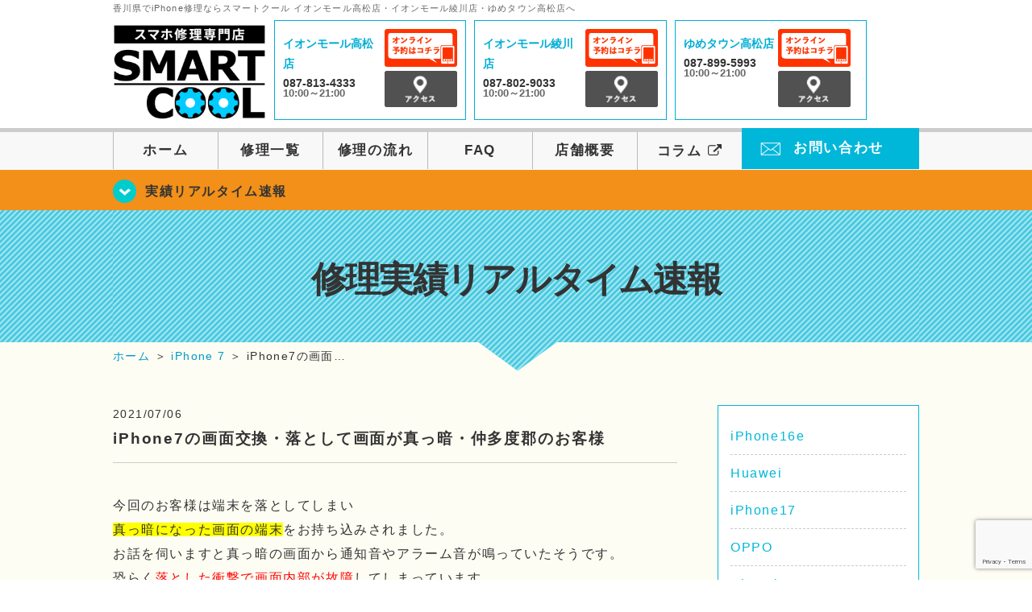

--- FILE ---
content_type: text/html; charset=UTF-8
request_url: https://smartcool-takamatsu.com/realtime/13630
body_size: 15459
content:
<!DOCTYPE HTML>
<html lang="ja">

<head>
  <!-- メタエリアここから -->
  <meta charset="UTF-8">
      <meta name="viewport" content="width=1110" />
    <!-- メタエリアここまで -->

  <!--ファビコン・ウェブクリップ　ここから-->
  <link rel="shortcut icon" href="https://smartcool-takamatsu.com/wp-content/themes/smartcool-takamatsu/images/common/favicon.ico">
  <link rel="apple-touch-icon" href="https://smartcool-takamatsu.com/wp-content/themes/smartcool-takamatsu/images/common/favicon.ico">
  <!--ファビコン・ウェブクリップ　ここまで-->

  <!-- スタイルシート読み込みここから -->
  <link rel="stylesheet" href="https://smartcool-takamatsu.com/wp-content/themes/smartcool-takamatsu/css/common.css">
  <link rel="stylesheet" href="https://smartcool-takamatsu.com/wp-content/themes/smartcool-takamatsu/css/layout.css">
  <link rel="stylesheet" href="https://smartcool-takamatsu.com/wp-content/themes/smartcool-takamatsu/css/parts.css">
  <link rel="stylesheet" href="https://smartcool-takamatsu.com/wp-content/themes/smartcool-takamatsu/css/font-awesome.min.css">
  <link rel="stylesheet" href="https://smartcool-takamatsu.com/wp-content/themes/smartcool-takamatsu/css/slider-pro.min.css">
  <link rel="stylesheet" href="https://smartcool-takamatsu.com/wp-content/themes/smartcool-takamatsu/css/price-table.css">
  <link rel="stylesheet" href="https://smartcool-takamatsu.com/wp-content/themes/smartcool-takamatsu/js/SlickNav/dist/slicknav.css" />
  <link rel="stylesheet" href="https://synergy-global.co.jp/sc-common/top-latest-info/top-latest-info.css?1.0.1">
  <!-- スタイルシート読み込みここまで -->

  <!-- JS読み込みここから -->
  <script src="https://smartcool-takamatsu.com/wp-content/themes/smartcool-takamatsu/js/jquery-1.11.2.min.js"></script>
  <script src="https://smartcool-takamatsu.com/wp-content/themes/smartcool-takamatsu/js/setup.js"></script>
  <script src="https://smartcool-takamatsu.com/wp-content/themes/smartcool-takamatsu/js/jquery.sliderPro.min.js"></script>
  <script src="https://smartcool-takamatsu.com/wp-content/themes/smartcool-takamatsu/js/SlickNav/dist/jquery.slicknav.min.js"></script>
  <script src="https://smartcool-takamatsu.com/wp-content/themes/smartcool-takamatsu/js/footer-discount-banner.js"></script>
  <script src="https://smartcool-takamatsu.com/wp-content/themes/smartcool-takamatsu/js/header.js"></script>
  <script src="https://smartcool-takamatsu.com/wp-content/themes/smartcool-takamatsu/js/slider.js"></script>
  <!-- JS読み込みここまで -->

  <!--[if lt IE 9]（編集不可領域）-->
  <script src="https://smartcool-takamatsu.com/wp-content/themes/smartcool-takamatsu/js/html5shiv.js"></script>
  <script src="https://smartcool-takamatsu.com/wp-content/themes/smartcool-takamatsu/js/selectivizr.js"></script>
  <script src="https://smartcool-takamatsu.com/wp-content/themes/smartcool-takamatsu/js/respond.js"></script>
  <!-- [endif] -->

  <meta name='robots' content='index, follow, max-image-preview:large, max-snippet:-1, max-video-preview:-1' />
	<style>img:is([sizes="auto" i], [sizes^="auto," i]) { contain-intrinsic-size: 3000px 1500px }</style>
	
	<!-- This site is optimized with the Yoast SEO plugin v26.5 - https://yoast.com/wordpress/plugins/seo/ -->
	<title>iPhone7の画面交換・落として画面が真っ暗・仲多度郡のお客様 | iPhone修理・iPad修理 スマートクール イオンモール高松・イオンモール綾川店・ゆめタウン高松店</title>
	<meta name="description" content="今回のお客様は端末を落としてしまい 真っ暗になった画面の端末をお持ち込みされました。 今回のお客様は端末を落としてしまい真っ暗になった画面の端末をお持ち込みされました。お話を伺いますと真っ暗の画面から通知音やアラーム音が鳴っていたそうです。恐らく落とした衝撃で画面内部が故障してしまっています。このままでは不便な状態ですので、直ぐに画面を交換させて頂きました！！" />
	<link rel="canonical" href="https://smartcool-takamatsu.com/realtime/13630" />
	<meta property="og:locale" content="ja_JP" />
	<meta property="og:type" content="article" />
	<meta property="og:title" content="iPhone7の画面交換・落として画面が真っ暗・仲多度郡のお客様 | iPhone修理・iPad修理 スマートクール イオンモール高松・イオンモール綾川店・ゆめタウン高松店" />
	<meta property="og:description" content="今回のお客様は端末を落としてしまい 真っ暗になった画面の端末をお持ち込みされました。 今回のお客様は端末を落としてしまい真っ暗になった画面の端末をお持ち込みされました。お話を伺いますと真っ暗の画面から通知音やアラーム音が鳴っていたそうです。恐らく落とした衝撃で画面内部が故障してしまっています。このままでは不便な状態ですので、直ぐに画面を交換させて頂きました！！" />
	<meta property="og:url" content="https://smartcool-takamatsu.com/realtime/13630" />
	<meta property="og:site_name" content="iPhone修理・iPad修理 スマートクール イオンモール高松・イオンモール綾川店・ゆめタウン高松店" />
	<meta property="article:published_time" content="2021-07-06T07:26:26+00:00" />
	<meta property="og:image" content="https://i0.wp.com/smartcool-takamatsu.com/wp-content/uploads/2021/07/2021.07.05.7FP-225x300-1.jpg?fit=225%2C300&ssl=1" />
	<meta property="og:image:width" content="225" />
	<meta property="og:image:height" content="300" />
	<meta property="og:image:type" content="image/jpeg" />
	<meta name="author" content="スマートクール イオンモール綾川店" />
	<meta name="twitter:card" content="summary_large_image" />
	<meta name="twitter:label1" content="執筆者" />
	<meta name="twitter:data1" content="スマートクール イオンモール綾川店" />
	<meta name="twitter:label2" content="推定読み取り時間" />
	<meta name="twitter:data2" content="1分" />
	<script type="application/ld+json" class="yoast-schema-graph">{"@context":"https://schema.org","@graph":[{"@type":"WebPage","@id":"https://smartcool-takamatsu.com/realtime/13630","url":"https://smartcool-takamatsu.com/realtime/13630","name":"iPhone7の画面交換・落として画面が真っ暗・仲多度郡のお客様 | iPhone修理・iPad修理 スマートクール イオンモール高松・イオンモール綾川店・ゆめタウン高松店","isPartOf":{"@id":"https://smartcool-takamatsu.com/#website"},"primaryImageOfPage":{"@id":"https://smartcool-takamatsu.com/realtime/13630#primaryimage"},"image":{"@id":"https://smartcool-takamatsu.com/realtime/13630#primaryimage"},"thumbnailUrl":"https://i0.wp.com/smartcool-takamatsu.com/wp-content/uploads/2021/07/2021.07.05.7FP-225x300-1.jpg?fit=225%2C300&ssl=1","datePublished":"2021-07-06T07:26:26+00:00","author":{"@id":"https://smartcool-takamatsu.com/#/schema/person/6f22cc5233f55bb2e51480cdc151e018"},"description":"今回のお客様は端末を落としてしまい 真っ暗になった画面の端末をお持ち込みされました。 今回のお客様は端末を落としてしまい真っ暗になった画面の端末をお持ち込みされました。お話を伺いますと真っ暗の画面から通知音やアラーム音が鳴っていたそうです。恐らく落とした衝撃で画面内部が故障してしまっています。このままでは不便な状態ですので、直ぐに画面を交換させて頂きました！！","inLanguage":"ja","potentialAction":[{"@type":"ReadAction","target":["https://smartcool-takamatsu.com/realtime/13630"]}]},{"@type":"ImageObject","inLanguage":"ja","@id":"https://smartcool-takamatsu.com/realtime/13630#primaryimage","url":"https://i0.wp.com/smartcool-takamatsu.com/wp-content/uploads/2021/07/2021.07.05.7FP-225x300-1.jpg?fit=225%2C300&ssl=1","contentUrl":"https://i0.wp.com/smartcool-takamatsu.com/wp-content/uploads/2021/07/2021.07.05.7FP-225x300-1.jpg?fit=225%2C300&ssl=1","width":225,"height":300,"caption":"画面交換をしたiPhone7"},{"@type":"WebSite","@id":"https://smartcool-takamatsu.com/#website","url":"https://smartcool-takamatsu.com/","name":"iPhone修理・iPad修理 スマートクール イオンモール高松・イオンモール綾川店・ゆめタウン高松店","description":"iPhone修理・iPad修理ならスマートクール イオンモール高松・イオンモール綾川店・ゆめタウン高松店","potentialAction":[{"@type":"SearchAction","target":{"@type":"EntryPoint","urlTemplate":"https://smartcool-takamatsu.com/?s={search_term_string}"},"query-input":{"@type":"PropertyValueSpecification","valueRequired":true,"valueName":"search_term_string"}}],"inLanguage":"ja"},{"@type":"Person","@id":"https://smartcool-takamatsu.com/#/schema/person/6f22cc5233f55bb2e51480cdc151e018","name":"スマートクール イオンモール綾川店","image":{"@type":"ImageObject","inLanguage":"ja","@id":"https://smartcool-takamatsu.com/#/schema/person/image/","url":"https://secure.gravatar.com/avatar/e5d8a92bb2fb0920e7b561da4eed7c5e827ca84232f3117dacb3581ac55cbda5?s=96&d=mm&r=g","contentUrl":"https://secure.gravatar.com/avatar/e5d8a92bb2fb0920e7b561da4eed7c5e827ca84232f3117dacb3581ac55cbda5?s=96&d=mm&r=g","caption":"スマートクール イオンモール綾川店"},"url":"https://smartcool-takamatsu.com/author/sc_staff_a-ayagawa"}]}</script>
	<!-- / Yoast SEO plugin. -->


<link rel='dns-prefetch' href='//stats.wp.com' />
<link rel='dns-prefetch' href='//widgets.wp.com' />
<link rel='dns-prefetch' href='//s0.wp.com' />
<link rel='dns-prefetch' href='//0.gravatar.com' />
<link rel='dns-prefetch' href='//1.gravatar.com' />
<link rel='dns-prefetch' href='//2.gravatar.com' />
<link rel='preconnect' href='//i0.wp.com' />
<link rel='preconnect' href='//c0.wp.com' />
<script type="text/javascript">
/* <![CDATA[ */
window._wpemojiSettings = {"baseUrl":"https:\/\/s.w.org\/images\/core\/emoji\/16.0.1\/72x72\/","ext":".png","svgUrl":"https:\/\/s.w.org\/images\/core\/emoji\/16.0.1\/svg\/","svgExt":".svg","source":{"concatemoji":"https:\/\/smartcool-takamatsu.com\/wp-includes\/js\/wp-emoji-release.min.js?ver=6.8.3"}};
/*! This file is auto-generated */
!function(s,n){var o,i,e;function c(e){try{var t={supportTests:e,timestamp:(new Date).valueOf()};sessionStorage.setItem(o,JSON.stringify(t))}catch(e){}}function p(e,t,n){e.clearRect(0,0,e.canvas.width,e.canvas.height),e.fillText(t,0,0);var t=new Uint32Array(e.getImageData(0,0,e.canvas.width,e.canvas.height).data),a=(e.clearRect(0,0,e.canvas.width,e.canvas.height),e.fillText(n,0,0),new Uint32Array(e.getImageData(0,0,e.canvas.width,e.canvas.height).data));return t.every(function(e,t){return e===a[t]})}function u(e,t){e.clearRect(0,0,e.canvas.width,e.canvas.height),e.fillText(t,0,0);for(var n=e.getImageData(16,16,1,1),a=0;a<n.data.length;a++)if(0!==n.data[a])return!1;return!0}function f(e,t,n,a){switch(t){case"flag":return n(e,"\ud83c\udff3\ufe0f\u200d\u26a7\ufe0f","\ud83c\udff3\ufe0f\u200b\u26a7\ufe0f")?!1:!n(e,"\ud83c\udde8\ud83c\uddf6","\ud83c\udde8\u200b\ud83c\uddf6")&&!n(e,"\ud83c\udff4\udb40\udc67\udb40\udc62\udb40\udc65\udb40\udc6e\udb40\udc67\udb40\udc7f","\ud83c\udff4\u200b\udb40\udc67\u200b\udb40\udc62\u200b\udb40\udc65\u200b\udb40\udc6e\u200b\udb40\udc67\u200b\udb40\udc7f");case"emoji":return!a(e,"\ud83e\udedf")}return!1}function g(e,t,n,a){var r="undefined"!=typeof WorkerGlobalScope&&self instanceof WorkerGlobalScope?new OffscreenCanvas(300,150):s.createElement("canvas"),o=r.getContext("2d",{willReadFrequently:!0}),i=(o.textBaseline="top",o.font="600 32px Arial",{});return e.forEach(function(e){i[e]=t(o,e,n,a)}),i}function t(e){var t=s.createElement("script");t.src=e,t.defer=!0,s.head.appendChild(t)}"undefined"!=typeof Promise&&(o="wpEmojiSettingsSupports",i=["flag","emoji"],n.supports={everything:!0,everythingExceptFlag:!0},e=new Promise(function(e){s.addEventListener("DOMContentLoaded",e,{once:!0})}),new Promise(function(t){var n=function(){try{var e=JSON.parse(sessionStorage.getItem(o));if("object"==typeof e&&"number"==typeof e.timestamp&&(new Date).valueOf()<e.timestamp+604800&&"object"==typeof e.supportTests)return e.supportTests}catch(e){}return null}();if(!n){if("undefined"!=typeof Worker&&"undefined"!=typeof OffscreenCanvas&&"undefined"!=typeof URL&&URL.createObjectURL&&"undefined"!=typeof Blob)try{var e="postMessage("+g.toString()+"("+[JSON.stringify(i),f.toString(),p.toString(),u.toString()].join(",")+"));",a=new Blob([e],{type:"text/javascript"}),r=new Worker(URL.createObjectURL(a),{name:"wpTestEmojiSupports"});return void(r.onmessage=function(e){c(n=e.data),r.terminate(),t(n)})}catch(e){}c(n=g(i,f,p,u))}t(n)}).then(function(e){for(var t in e)n.supports[t]=e[t],n.supports.everything=n.supports.everything&&n.supports[t],"flag"!==t&&(n.supports.everythingExceptFlag=n.supports.everythingExceptFlag&&n.supports[t]);n.supports.everythingExceptFlag=n.supports.everythingExceptFlag&&!n.supports.flag,n.DOMReady=!1,n.readyCallback=function(){n.DOMReady=!0}}).then(function(){return e}).then(function(){var e;n.supports.everything||(n.readyCallback(),(e=n.source||{}).concatemoji?t(e.concatemoji):e.wpemoji&&e.twemoji&&(t(e.twemoji),t(e.wpemoji)))}))}((window,document),window._wpemojiSettings);
/* ]]> */
</script>
<link rel='stylesheet' id='jetpack_related-posts-css' href='https://c0.wp.com/p/jetpack/15.2/modules/related-posts/related-posts.css' type='text/css' media='all' />
<style id='wp-emoji-styles-inline-css' type='text/css'>

	img.wp-smiley, img.emoji {
		display: inline !important;
		border: none !important;
		box-shadow: none !important;
		height: 1em !important;
		width: 1em !important;
		margin: 0 0.07em !important;
		vertical-align: -0.1em !important;
		background: none !important;
		padding: 0 !important;
	}
</style>
<link rel='stylesheet' id='wp-block-library-css' href='https://c0.wp.com/c/6.8.3/wp-includes/css/dist/block-library/style.min.css' type='text/css' media='all' />
<style id='classic-theme-styles-inline-css' type='text/css'>
/*! This file is auto-generated */
.wp-block-button__link{color:#fff;background-color:#32373c;border-radius:9999px;box-shadow:none;text-decoration:none;padding:calc(.667em + 2px) calc(1.333em + 2px);font-size:1.125em}.wp-block-file__button{background:#32373c;color:#fff;text-decoration:none}
</style>
<link rel='stylesheet' id='mediaelement-css' href='https://c0.wp.com/c/6.8.3/wp-includes/js/mediaelement/mediaelementplayer-legacy.min.css' type='text/css' media='all' />
<link rel='stylesheet' id='wp-mediaelement-css' href='https://c0.wp.com/c/6.8.3/wp-includes/js/mediaelement/wp-mediaelement.min.css' type='text/css' media='all' />
<style id='jetpack-sharing-buttons-style-inline-css' type='text/css'>
.jetpack-sharing-buttons__services-list{display:flex;flex-direction:row;flex-wrap:wrap;gap:0;list-style-type:none;margin:5px;padding:0}.jetpack-sharing-buttons__services-list.has-small-icon-size{font-size:12px}.jetpack-sharing-buttons__services-list.has-normal-icon-size{font-size:16px}.jetpack-sharing-buttons__services-list.has-large-icon-size{font-size:24px}.jetpack-sharing-buttons__services-list.has-huge-icon-size{font-size:36px}@media print{.jetpack-sharing-buttons__services-list{display:none!important}}.editor-styles-wrapper .wp-block-jetpack-sharing-buttons{gap:0;padding-inline-start:0}ul.jetpack-sharing-buttons__services-list.has-background{padding:1.25em 2.375em}
</style>
<style id='global-styles-inline-css' type='text/css'>
:root{--wp--preset--aspect-ratio--square: 1;--wp--preset--aspect-ratio--4-3: 4/3;--wp--preset--aspect-ratio--3-4: 3/4;--wp--preset--aspect-ratio--3-2: 3/2;--wp--preset--aspect-ratio--2-3: 2/3;--wp--preset--aspect-ratio--16-9: 16/9;--wp--preset--aspect-ratio--9-16: 9/16;--wp--preset--color--black: #000000;--wp--preset--color--cyan-bluish-gray: #abb8c3;--wp--preset--color--white: #ffffff;--wp--preset--color--pale-pink: #f78da7;--wp--preset--color--vivid-red: #cf2e2e;--wp--preset--color--luminous-vivid-orange: #ff6900;--wp--preset--color--luminous-vivid-amber: #fcb900;--wp--preset--color--light-green-cyan: #7bdcb5;--wp--preset--color--vivid-green-cyan: #00d084;--wp--preset--color--pale-cyan-blue: #8ed1fc;--wp--preset--color--vivid-cyan-blue: #0693e3;--wp--preset--color--vivid-purple: #9b51e0;--wp--preset--gradient--vivid-cyan-blue-to-vivid-purple: linear-gradient(135deg,rgba(6,147,227,1) 0%,rgb(155,81,224) 100%);--wp--preset--gradient--light-green-cyan-to-vivid-green-cyan: linear-gradient(135deg,rgb(122,220,180) 0%,rgb(0,208,130) 100%);--wp--preset--gradient--luminous-vivid-amber-to-luminous-vivid-orange: linear-gradient(135deg,rgba(252,185,0,1) 0%,rgba(255,105,0,1) 100%);--wp--preset--gradient--luminous-vivid-orange-to-vivid-red: linear-gradient(135deg,rgba(255,105,0,1) 0%,rgb(207,46,46) 100%);--wp--preset--gradient--very-light-gray-to-cyan-bluish-gray: linear-gradient(135deg,rgb(238,238,238) 0%,rgb(169,184,195) 100%);--wp--preset--gradient--cool-to-warm-spectrum: linear-gradient(135deg,rgb(74,234,220) 0%,rgb(151,120,209) 20%,rgb(207,42,186) 40%,rgb(238,44,130) 60%,rgb(251,105,98) 80%,rgb(254,248,76) 100%);--wp--preset--gradient--blush-light-purple: linear-gradient(135deg,rgb(255,206,236) 0%,rgb(152,150,240) 100%);--wp--preset--gradient--blush-bordeaux: linear-gradient(135deg,rgb(254,205,165) 0%,rgb(254,45,45) 50%,rgb(107,0,62) 100%);--wp--preset--gradient--luminous-dusk: linear-gradient(135deg,rgb(255,203,112) 0%,rgb(199,81,192) 50%,rgb(65,88,208) 100%);--wp--preset--gradient--pale-ocean: linear-gradient(135deg,rgb(255,245,203) 0%,rgb(182,227,212) 50%,rgb(51,167,181) 100%);--wp--preset--gradient--electric-grass: linear-gradient(135deg,rgb(202,248,128) 0%,rgb(113,206,126) 100%);--wp--preset--gradient--midnight: linear-gradient(135deg,rgb(2,3,129) 0%,rgb(40,116,252) 100%);--wp--preset--font-size--small: 13px;--wp--preset--font-size--medium: 20px;--wp--preset--font-size--large: 36px;--wp--preset--font-size--x-large: 42px;--wp--preset--spacing--20: 0.44rem;--wp--preset--spacing--30: 0.67rem;--wp--preset--spacing--40: 1rem;--wp--preset--spacing--50: 1.5rem;--wp--preset--spacing--60: 2.25rem;--wp--preset--spacing--70: 3.38rem;--wp--preset--spacing--80: 5.06rem;--wp--preset--shadow--natural: 6px 6px 9px rgba(0, 0, 0, 0.2);--wp--preset--shadow--deep: 12px 12px 50px rgba(0, 0, 0, 0.4);--wp--preset--shadow--sharp: 6px 6px 0px rgba(0, 0, 0, 0.2);--wp--preset--shadow--outlined: 6px 6px 0px -3px rgba(255, 255, 255, 1), 6px 6px rgba(0, 0, 0, 1);--wp--preset--shadow--crisp: 6px 6px 0px rgba(0, 0, 0, 1);}:where(.is-layout-flex){gap: 0.5em;}:where(.is-layout-grid){gap: 0.5em;}body .is-layout-flex{display: flex;}.is-layout-flex{flex-wrap: wrap;align-items: center;}.is-layout-flex > :is(*, div){margin: 0;}body .is-layout-grid{display: grid;}.is-layout-grid > :is(*, div){margin: 0;}:where(.wp-block-columns.is-layout-flex){gap: 2em;}:where(.wp-block-columns.is-layout-grid){gap: 2em;}:where(.wp-block-post-template.is-layout-flex){gap: 1.25em;}:where(.wp-block-post-template.is-layout-grid){gap: 1.25em;}.has-black-color{color: var(--wp--preset--color--black) !important;}.has-cyan-bluish-gray-color{color: var(--wp--preset--color--cyan-bluish-gray) !important;}.has-white-color{color: var(--wp--preset--color--white) !important;}.has-pale-pink-color{color: var(--wp--preset--color--pale-pink) !important;}.has-vivid-red-color{color: var(--wp--preset--color--vivid-red) !important;}.has-luminous-vivid-orange-color{color: var(--wp--preset--color--luminous-vivid-orange) !important;}.has-luminous-vivid-amber-color{color: var(--wp--preset--color--luminous-vivid-amber) !important;}.has-light-green-cyan-color{color: var(--wp--preset--color--light-green-cyan) !important;}.has-vivid-green-cyan-color{color: var(--wp--preset--color--vivid-green-cyan) !important;}.has-pale-cyan-blue-color{color: var(--wp--preset--color--pale-cyan-blue) !important;}.has-vivid-cyan-blue-color{color: var(--wp--preset--color--vivid-cyan-blue) !important;}.has-vivid-purple-color{color: var(--wp--preset--color--vivid-purple) !important;}.has-black-background-color{background-color: var(--wp--preset--color--black) !important;}.has-cyan-bluish-gray-background-color{background-color: var(--wp--preset--color--cyan-bluish-gray) !important;}.has-white-background-color{background-color: var(--wp--preset--color--white) !important;}.has-pale-pink-background-color{background-color: var(--wp--preset--color--pale-pink) !important;}.has-vivid-red-background-color{background-color: var(--wp--preset--color--vivid-red) !important;}.has-luminous-vivid-orange-background-color{background-color: var(--wp--preset--color--luminous-vivid-orange) !important;}.has-luminous-vivid-amber-background-color{background-color: var(--wp--preset--color--luminous-vivid-amber) !important;}.has-light-green-cyan-background-color{background-color: var(--wp--preset--color--light-green-cyan) !important;}.has-vivid-green-cyan-background-color{background-color: var(--wp--preset--color--vivid-green-cyan) !important;}.has-pale-cyan-blue-background-color{background-color: var(--wp--preset--color--pale-cyan-blue) !important;}.has-vivid-cyan-blue-background-color{background-color: var(--wp--preset--color--vivid-cyan-blue) !important;}.has-vivid-purple-background-color{background-color: var(--wp--preset--color--vivid-purple) !important;}.has-black-border-color{border-color: var(--wp--preset--color--black) !important;}.has-cyan-bluish-gray-border-color{border-color: var(--wp--preset--color--cyan-bluish-gray) !important;}.has-white-border-color{border-color: var(--wp--preset--color--white) !important;}.has-pale-pink-border-color{border-color: var(--wp--preset--color--pale-pink) !important;}.has-vivid-red-border-color{border-color: var(--wp--preset--color--vivid-red) !important;}.has-luminous-vivid-orange-border-color{border-color: var(--wp--preset--color--luminous-vivid-orange) !important;}.has-luminous-vivid-amber-border-color{border-color: var(--wp--preset--color--luminous-vivid-amber) !important;}.has-light-green-cyan-border-color{border-color: var(--wp--preset--color--light-green-cyan) !important;}.has-vivid-green-cyan-border-color{border-color: var(--wp--preset--color--vivid-green-cyan) !important;}.has-pale-cyan-blue-border-color{border-color: var(--wp--preset--color--pale-cyan-blue) !important;}.has-vivid-cyan-blue-border-color{border-color: var(--wp--preset--color--vivid-cyan-blue) !important;}.has-vivid-purple-border-color{border-color: var(--wp--preset--color--vivid-purple) !important;}.has-vivid-cyan-blue-to-vivid-purple-gradient-background{background: var(--wp--preset--gradient--vivid-cyan-blue-to-vivid-purple) !important;}.has-light-green-cyan-to-vivid-green-cyan-gradient-background{background: var(--wp--preset--gradient--light-green-cyan-to-vivid-green-cyan) !important;}.has-luminous-vivid-amber-to-luminous-vivid-orange-gradient-background{background: var(--wp--preset--gradient--luminous-vivid-amber-to-luminous-vivid-orange) !important;}.has-luminous-vivid-orange-to-vivid-red-gradient-background{background: var(--wp--preset--gradient--luminous-vivid-orange-to-vivid-red) !important;}.has-very-light-gray-to-cyan-bluish-gray-gradient-background{background: var(--wp--preset--gradient--very-light-gray-to-cyan-bluish-gray) !important;}.has-cool-to-warm-spectrum-gradient-background{background: var(--wp--preset--gradient--cool-to-warm-spectrum) !important;}.has-blush-light-purple-gradient-background{background: var(--wp--preset--gradient--blush-light-purple) !important;}.has-blush-bordeaux-gradient-background{background: var(--wp--preset--gradient--blush-bordeaux) !important;}.has-luminous-dusk-gradient-background{background: var(--wp--preset--gradient--luminous-dusk) !important;}.has-pale-ocean-gradient-background{background: var(--wp--preset--gradient--pale-ocean) !important;}.has-electric-grass-gradient-background{background: var(--wp--preset--gradient--electric-grass) !important;}.has-midnight-gradient-background{background: var(--wp--preset--gradient--midnight) !important;}.has-small-font-size{font-size: var(--wp--preset--font-size--small) !important;}.has-medium-font-size{font-size: var(--wp--preset--font-size--medium) !important;}.has-large-font-size{font-size: var(--wp--preset--font-size--large) !important;}.has-x-large-font-size{font-size: var(--wp--preset--font-size--x-large) !important;}
:where(.wp-block-post-template.is-layout-flex){gap: 1.25em;}:where(.wp-block-post-template.is-layout-grid){gap: 1.25em;}
:where(.wp-block-columns.is-layout-flex){gap: 2em;}:where(.wp-block-columns.is-layout-grid){gap: 2em;}
:root :where(.wp-block-pullquote){font-size: 1.5em;line-height: 1.6;}
</style>
<link rel='stylesheet' id='contact-form-7-css' href='https://smartcool-takamatsu.com/wp-content/plugins/contact-form-7/includes/css/styles.css?ver=' type='text/css' media='all' />
<link rel='stylesheet' id='jetpack_likes-css' href='https://c0.wp.com/p/jetpack/15.2/modules/likes/style.css' type='text/css' media='all' />
<link rel='stylesheet' id='wp-pagenavi-css' href='https://smartcool-takamatsu.com/wp-content/plugins/wp-pagenavi/pagenavi-css.css?ver=' type='text/css' media='all' />
<link rel='stylesheet' id='sharedaddy-css' href='https://c0.wp.com/p/jetpack/15.2/modules/sharedaddy/sharing.css' type='text/css' media='all' />
<link rel='stylesheet' id='social-logos-css' href='https://c0.wp.com/p/jetpack/15.2/_inc/social-logos/social-logos.min.css' type='text/css' media='all' />
<script type="text/javascript" id="jetpack_related-posts-js-extra">
/* <![CDATA[ */
var related_posts_js_options = {"post_heading":"h4"};
/* ]]> */
</script>
<script type="text/javascript" src="https://c0.wp.com/p/jetpack/15.2/_inc/build/related-posts/related-posts.min.js" id="jetpack_related-posts-js"></script>
<link rel="https://api.w.org/" href="https://smartcool-takamatsu.com/wp-json/" /><link rel="alternate" title="JSON" type="application/json" href="https://smartcool-takamatsu.com/wp-json/wp/v2/posts/13630" /><link rel="EditURI" type="application/rsd+xml" title="RSD" href="https://smartcool-takamatsu.com/xmlrpc.php?rsd" />
<meta name="generator" content="WordPress 6.8.3" />
<link rel='shortlink' href='https://smartcool-takamatsu.com/?p=13630' />
<link rel="alternate" title="oEmbed (JSON)" type="application/json+oembed" href="https://smartcool-takamatsu.com/wp-json/oembed/1.0/embed?url=https%3A%2F%2Fsmartcool-takamatsu.com%2Frealtime%2F13630" />
<link rel="alternate" title="oEmbed (XML)" type="text/xml+oembed" href="https://smartcool-takamatsu.com/wp-json/oembed/1.0/embed?url=https%3A%2F%2Fsmartcool-takamatsu.com%2Frealtime%2F13630&#038;format=xml" />
	<style>img#wpstats{display:none}</style>
		<script type="application/ld+json">{
    "@context": "http://schema.org",
    "@type": "Article",
    "headline": "iPhone7の画面交換・落として画面が真っ暗・仲多度郡のお客様",
    "author": {
        "@type": "Person",
        "name": "スマートクール イオンモール綾川店"
    },
    "datePublished": "2021-07-06",
    "dateModified": "2021-07-06",
    "articleSection": [
        "修理実績リアルタイム速報",
        "iPhone 7"
    ],
    "url": "https://smartcool-takamatsu.com/realtime/13630",
    "mainEntityOfPage": {
        "@type": "WebPage",
        "@id": "https://smartcool-takamatsu.com/realtime/13630"
    },
    "publisher": {
        "@type": "Organization",
        "name": "iPhone修理・iPad修理 スマートクール イオンモール高松・イオンモール綾川店・ゆめタウン高松店",
        "logo": {
            "@type": "ImageObject",
            "url": "https://smartcool-takamatsu.com/wp-content/themes/smartcool-double/images/common/img_logo.png"
        }
    },
    "image": [
        {
            "@type": "ImageObject",
            "url": "https://i0.wp.com/smartcool-takamatsu.com/wp-content/uploads/2021/07/2021.07.05.7FP-225x300-1.jpg?fit=225%2C300&ssl=1",
            "width": "225",
            "height": "300"
        }
    ]
}</script>
<style type="text/css">.recentcomments a{display:inline !important;padding:0 !important;margin:0 !important;}</style>  <!-- Google tag (gtag.js) -->
<script async src="https://www.googletagmanager.com/gtag/js?id=G-L4EZSKN2WH"></script>
<script>
  window.dataLayer = window.dataLayer || [];
  function gtag(){dataLayer.push(arguments);}
  gtag('js', new Date());

  gtag('config', 'G-L4EZSKN2WH');
  gtag('config', 'UA-109489983-42');
</script></head>

<body>
  <article id="conbox">
    <header id="header">
      <!-- 
        TODO: タグ制御の分岐
        ＊ ブログのタイトルがh1タグになるように対応
        ＊ 将来的にh1タグをheaderからなくしていきたい 
        ＊ h1タグを各ページに追加する必要
      -->
              <p class="header-logo-txt">香川県でiPhone修理ならスマートクール イオンモール高松店・イオンモール綾川店・ゆめタウン高松店へ</p>
            <div class="header-inner clearfix">
        <div class="header-logo-box">
          <a href="https://smartcool-takamatsu.com/"><img
              src="https://smartcool-takamatsu.com/wp-content/themes/smartcool-takamatsu/images/common/img_logo2.png" width="100%"
              alt="スマートクール イオンモール高松店 イオンモール綾川店 ゆめタウン高松店" /></a>
        </div>
        <div class="header-logo-box-sp">
          <a href="https://smartcool-takamatsu.com/">
            <div class="header-logo-txt">
              <img class="header-logo-image" src="https://smartcool-takamatsu.com/wp-content/themes/smartcool-takamatsu/images/common/img_logo.png"
                width="300" height="63" alt="スマートクール イオンモール高松店 イオンモール綾川店 ゆめタウン高松店" />
              <p class="header-logo-shop-name">イオンモール高松店<br />イオンモール綾川店<br />ゆめタウン高松店</p>
            </div>
          </a>
        </div>
        <!-- /logo-box -->

        <!-- infoここから -->
        <div class="header-info-box header-info-box-pc clearfix">
          <div class="header-tel-box header-tel-box-01">
            <div>
              <p class="header-store-name"><a href="https://smartcool-takamatsu.com/about/#access01">イオンモール高松店</a></p>
              <p class="header-tel">087-813-4333</p>
              <p class="header-time">10:00～21:00</p>
              <!-- <p class="header-temporary"></p> -->
            </div>
            <div class="header-store-btn">
              <p class="header-tel-box-btn rps"><a href="https://select-type.com/rsv/?id=tDe8fa5JypA&c_id=126197&w_flg=1" target="_blank"><img src="https://smartcool-takamatsu.com/wp-content/themes/smartcool-takamatsu/images/common/btn_reserve.jpg" alt="ネット予約"></a></p>
              <p class="header-tel-box-btn rps"><a href="https://smartcool-takamatsu.com/about/#access01"><img src="https://smartcool-takamatsu.com/wp-content/themes/smartcool-takamatsu/images/common/btn_access.png" alt="アクセス"></a></p>
            </div>
          </div>
          <div class="header-tel-box">
            <div>
              <p class="header-store-name"><a href="https://smartcool-takamatsu.com/about/#access02">イオンモール綾川店</a></p>
              <p class="header-tel">087-802-9033</p>
              <p class="header-time">10:00～21:00</p>
              <!-- <p class="header-temporary"></p> -->
            </div>
            <div class="header-store-btn">
              <p class="header-tel-box-btn rps"><a href="https://select-type.com/rsv/?id=azwVjWizfoo&c_id=142952&w_flg=1" target="_blank"><img src="https://smartcool-takamatsu.com/wp-content/themes/smartcool-takamatsu/images/common/btn_reserve.jpg" alt="ネット予約"></a></p>
              <p class="header-tel-box-btn rps"><a href="https://smartcool-takamatsu.com/about/#access02"><img src="https://smartcool-takamatsu.com/wp-content/themes/smartcool-takamatsu/images/common/btn_access.png" alt="アクセス"></a></p>
            </div>
          </div>
          <div class="header-tel-box">
            <div>
              <p class="header-store-name"><a href="https://smartcool-takamatsu.com/about/#access03">ゆめタウン高松店</a></p>
              <p class="header-tel">087-899-5993</p>
              <p class="header-time">10:00～21:00</p>
              <!-- <p class="header-temporary"></p> -->
            </div>
            <div class="header-store-btn">
              <p class="header-tel-box-btn rps"><a href="https://select-type.com/rsv/?id=E6jUGBjhaS4&c_id=181084&w_flg=1" target="_blank"><img src="https://smartcool-takamatsu.com/wp-content/themes/smartcool-takamatsu/images/common/btn_reserve.jpg" alt="ネット予約"></a></p>
              <p class="header-tel-box-btn rps"><a href="https://smartcool-takamatsu.com/about/#access03"><img src="https://smartcool-takamatsu.com/wp-content/themes/smartcool-takamatsu/images/common/btn_access.png" alt="アクセス"></a></p>
            </div>
          </div>
        </div>
      </div>
      <!-- innerここまで -->

      <!-- スマホ用ナビここから -->
      <!-- ナビゲーションボタン -->
      <div class="bottom-nav">
        <a href="#" class="bottom-nav-item js-menu-toggle">メニュー</a>
        <a href="#" class="bottom-nav-item js-tel-toggle">電話</a>
        <a href="#" class="bottom-nav-item js-reserve-toggle">ネット予約</a>
      </div>

      <!-- メニュー -->
      <div class="sp-fixed-header">
        <div class="menu main-menu">
          <div class="menu-list">
            <a href="https://smartcool-takamatsu.com/">ホーム</a><br>
            <a href="https://smartcool-takamatsu.com/repair">修理一覧</a><br>
            <a href="https://smartcool-takamatsu.com/flow">修理の流れ</a><br>
            <a href="https://smartcool-takamatsu.com/faq">FAQ</a><br>
            <a href="https://smartcool-takamatsu.com/about">店舗概要</a><br>
            <a href="https://smartcool-group.com/media" target="_blank">
              コラム <i class="fa fa-external-link" aria-hidden="true"></i>
            </a><br>
            <a href="https://smartcool-takamatsu.com/contact">お問い合わせ</a><br>
          </div>
        </div>
      </div>

      <!-- 電話メニュー -->
      <div class="sp-fixed-header">
        <div class="menu tell-menu">
          <div class="menu-list">
            <a href="tel:087-813-4333"><i class="fa fa-phone"></i> イオンモール高松店</a>
            <a href="tel:087-802-9033"><i class="fa fa-phone"></i> イオンモール綾川店</a>
            <a href="tel:087-899-5993"><i class="fa fa-phone"></i> ゆめタウン高松店</a>
          </div>
        </div>
      </div>

      <!-- ネット予約メニュー -->
      <div class="sp-fixed-header">
        <div class="menu reserve-menu">
          <div class="menu-list">
            <a href="https://select-type.com/rsv/?id=tDe8fa5JypA&c_id=126197&w_flg=1"><i class="fa fa-calendar"></i>
              イオンモール高松店</a>
            <a href="https://select-type.com/rsv/?id=azwVjWizfoo&c_id=142952&w_flg=1"><i class="fa fa-calendar"></i>
              イオンモール綾川店</a>
            <a href="https://select-type.com/rsv/?id=E6jUGBjhaS4&c_id=181084&w_flg=1"><i class="fa fa-calendar"></i>
              ゆめタウン高松店</a>
          </div>
        </div>
      </div>
      <!-- スマホ用ナビここまで -->
      <!-- PC用ナビここから -->
      <nav>
        <ul id="globalnav">
          <li><a href="https://smartcool-takamatsu.com/">ホーム</a></li>
          <li><a href="https://smartcool-takamatsu.com/repair">修理一覧</a></li>
          <li><a href="https://smartcool-takamatsu.com/flow">修理の流れ</a></li>
          <li><a href="https://smartcool-takamatsu.com/faq">FAQ</a></li>
          <li><a href="https://smartcool-takamatsu.com/about">店舗概要</a></li>
          <li><a href="https://smartcool-group.com/media" target="_blank">コラム <i class="fa fa-external-link" aria-hidden="true" style="font-size: inherit;padding: 0;"></i></a></li>
          <li class="header-contact"><a href="https://smartcool-takamatsu.com/contact">お問い合わせ</a></li>
        </ul>
        <!-- PC用ナビここまで -->
      </nav>
    </header>

          <section class="bg-top-eyecatch mb0">
        <div class="bg-eyecatch01">
          <div class="contents">
            <p class="campaign-info"><a href="https://smartcool-takamatsu.com/realtime">実績リアルタイム速報</a></p>
          </div>
        </div>
      </section>

      <div class="img-sub">
                  <p>
            修理実績リアルタイム速報          </p>
              </div><!-- /img-main-sub -->
        <!-- 下層メインイメージここまで -->

    <div id="wrapper">
      <!-- パンくずここから -->
              <div id="breadcrumbs" ><ul><li class="breadcrumb-top" itemscope itemtype="http://data-vocabulary.org/Breadcrumb"><a href="https://smartcool-takamatsu.com/" itemprop="url"><span itemprop="title">ホーム</span></a></li><li>&nbsp;＞&nbsp;</li><li itemscope itemtype="http://data-vocabulary.org/Breadcrumb"><a href="https://smartcool-takamatsu.com/iphone7" itemprop="url"><span itemprop="title">iPhone 7</span></a></li><li>&nbsp;＞&nbsp;</li><li>iPhone7の画面…</li></ul></div>            <!-- パンくずここまで -->

<section>
  <div class="contents">

    <div class="contents-main">
      
          <p class="post-date">2021/07/06</p>
          <h1 class="post-title"><a href="https://smartcool-takamatsu.com/realtime/13630">iPhone7の画面交換・落として画面が真っ暗・仲多度郡のお客様</a></h1>
          <div class="single-post-content">
            <p>今回のお客様は端末を落としてしまい</p>
<p><strong><span style="background-color: #ffff00;">真っ暗になった画面の端末</span></strong>をお持ち込みされました。</p>
<p>お話を伺いますと真っ暗の画面から通知音やアラーム音が鳴っていたそうです。</p>
<p>恐らく<strong><span style="color: #ff0000;">落とした衝撃で画面内部が故障</span></strong>してしまっています。</p>
<p>このままでは不便な状態ですので、直ぐに画面を交換させて頂きました！！</p>
<p><img data-recalc-dims="1" fetchpriority="high" decoding="async" src="https://i0.wp.com/smartcool-takamatsu.com/wp-content/uploads/2021/07/2021.07.05.7FP-225x300-1.jpg?resize=225%2C300&#038;ssl=1" alt="画面交換をしたiPhone7" width="225" height="300" class="alignnone size-full wp-image-13631" /></p>
<p><span style="font-size: 20px;">～約1時間後お修理完了～</span></p>
<p><strong><span style="background-color: #ffff00;">画面も付くようになりデータも無事でした！！</span></strong></p>
<p>お客様は端末もう使う事できないかな？</p>
<p>データも全て失ってしまったかも…？と思ってお持ち込みされていましたので</p>
<p>大変喜んで下さりました！！嬉しい限りです♪</p>
<p>お持ち込み頂きありがとうございます！！</p>
<p>スマートクールイオンモール綾川店は年中無休で</p>
<p>営業しておりますので急なiPhone故障もお任せ下さい！</p>
<p>◇◆◇◆◇◆◇◆◇◆◇◆◇◆◇◆◇◆◇◆</p>
<p style="text-align: left;">iPhone5シリーズからiPhone11まで</p>
<p><span style="background-color: #ffff66;">即日修理・データそのまま・最短30分からで修理承っております！</span></p>
<p>&nbsp;</p>
<p>どれだけバキバキになっていても、</p>
<p>どれだけ劣化が進んでいてもまずはお気軽にご相談下さい！</p>
<p><span style="background-color: #ff99cc;"><em><strong>◽画面が割れてしまった💭</strong></em></span></p>
<p><span style="background-color: #ff99cc;"><em><strong>◽データ移行が面倒くさい💭</strong></em></span></p>
<p><span style="background-color: #ff99cc;"><em><strong>◽携帯が使えなくなったけどデータをどうしても取り戻したい💭</strong></em></span></p>
<p>当店にお任せ下さい!!</p>
<p>&nbsp;</p>
<p>初めての修理の方にも多くご依頼頂いております！</p>
<p>スマートクールは<a href="https://smartcool-takamatsu.com/touroku"><span style="background-color: #ffff00;">総務省登録修理業者です。</span></a></p>
<p>適切な処置手順を踏んで日々、修理を行っております！</p>
<p>&nbsp;</p>
<p><a href="https://smartcool-takamatsu.com/security/4591"><span style="font-size: 20px;"><strong>【保証期間】</strong></span></a></p>
<p><span style="background-color: #ccffff;">・画面修理　→　修理から３カ月間</span></p>
<p><span style="background-color: #ccffff;">・バッテリー交換　→　修理から１週間</span></p>
<p><span style="background-color: #ccffff;">・小物パーツ修理　→　修理から１カ月間</span></p>
<p>※修理前に動作確認が行えた端末・水没していない端末に限ります。</p>
<p>損傷度合いなどで金額が変わる事は御座いません。</p>
<p>&nbsp;</p>
<p>◇◇◇◇◇◇◇◇◇◇◇◇◇◇◇◇◇◇◇◇◇</p>
<p>&nbsp;</p>
<p>バッテリーや画面の交換から、スピーカーや充電部分（コネクタ）の交換、</p>
<p>水没作業などなど様々な修理を承ります！！<a href="https://smartcool-takamatsu.com/repair"><strong>修理一覧</strong></a></p>
<p>&nbsp;</p>
<p>さらに人気のガラスコーティングも！<a href="https://smartcool-coating.com/"><strong>ガラスコーティングとは？</strong></a></p>
<p>&nbsp;</p>
<p>ご予約頂けますと、即日の対応が可能です✨</p>
<p><span style="background-color: #ffff00;"><a href="https://select-type.com/rsv/?id=azwVjWizfoo&amp;c_id=142952&amp;w_flg=1" style="background-color: #ffff00;"><strong>オンライン予約</strong></a></span></p>
<p><span style="background-color: #ffff00;"><strong>綾川<span style="background-color: #ffff00;">店</span> 電話予約</strong></span>📞 <strong>087-802-9033</strong></p>
<p><a href="https://smartcool-takamatsu.com/contact#a-ayagawa"><strong><span style="background-color: #ffff00;">メール問い合わせ</span></strong></a>24H受付中！！ </p>
<p>&nbsp;</p>
<div id="box-ft-info">
<div class="footer-logo-box mb10">
<h1 class="footer-logo-txt01">スマートクール 香川</h1>
</div>
<div class="footer-address-box">
<p><strong>イオンモール高松店</strong></p>
<p class="adress-box-tel">087-813-4333</p>
<p>〒761-8012 香川県高松市香西本町1-1 イオンモール高松 2階</p>
<p><img data-recalc-dims="1" decoding="async" src="https://i0.wp.com/smartcool-takamatsu.com/wp-content/uploads/2021/02/IMG_8864.jpg?resize=300%2C296&#038;ssl=1" alt="高松店外観" width="300" height="296" class="alignnone size-medium wp-image-12772" /></p>
<p>＝＝＝＝＝＝＝＝＝＝＝＝＝＝＝＝＝＝＝＝＝＝＝＝＝＝＝</p>
<p><strong>イオンモール綾川店</strong></p>
<p class="adress-box-tel">087-802-9033</p>
<p>〒761-2304 香川県綾歌郡綾川町萱原822-1 イオンモール綾川 2階</p>
<p><img data-recalc-dims="1" decoding="async" src="https://i0.wp.com/smartcool-takamatsu.com/wp-content/uploads/2021/06/IMG_9993-1.jpg?resize=300%2C300&#038;ssl=1" alt="スマートクールイオンモール綾川店" width="300" height="300" class="alignnone size-medium wp-image-12689" /></p>
</div>
</div>
<div class="sharedaddy sd-sharing-enabled"><div class="robots-nocontent sd-block sd-social sd-social-icon-text sd-sharing"><h3 class="sd-title">共有:</h3><div class="sd-content"><ul><li class="share-facebook"><a rel="nofollow noopener noreferrer"
				data-shared="sharing-facebook-13630"
				class="share-facebook sd-button share-icon"
				href="https://smartcool-takamatsu.com/realtime/13630?share=facebook"
				target="_blank"
				aria-labelledby="sharing-facebook-13630"
				>
				<span id="sharing-facebook-13630" hidden>Facebook で共有するにはクリックしてください (新しいウィンドウで開きます)</span>
				<span>Facebook</span>
			</a></li><li class="share-x"><a rel="nofollow noopener noreferrer"
				data-shared="sharing-x-13630"
				class="share-x sd-button share-icon"
				href="https://smartcool-takamatsu.com/realtime/13630?share=x"
				target="_blank"
				aria-labelledby="sharing-x-13630"
				>
				<span id="sharing-x-13630" hidden>クリックして X で共有 (新しいウィンドウで開きます)</span>
				<span>X</span>
			</a></li><li class="share-end"></li></ul></div></div></div><div class='sharedaddy sd-block sd-like jetpack-likes-widget-wrapper jetpack-likes-widget-unloaded' id='like-post-wrapper-183846961-13630-694f5de11dd00' data-src='https://widgets.wp.com/likes/?ver=15.2#blog_id=183846961&amp;post_id=13630&amp;origin=smartcool-takamatsu.com&amp;obj_id=183846961-13630-694f5de11dd00' data-name='like-post-frame-183846961-13630-694f5de11dd00' data-title='いいねまたはリブログ'><h3 class="sd-title">いいね:</h3><div class='likes-widget-placeholder post-likes-widget-placeholder' style='height: 55px;'><span class='button'><span>いいね</span></span> <span class="loading">読み込み中…</span></div><span class='sd-text-color'></span><a class='sd-link-color'></a></div>
<div id='jp-relatedposts' class='jp-relatedposts' >
	<h3 class="jp-relatedposts-headline"><em>関連</em></h3>
</div>          </div>
          <div class="single-post-prev">
                        <a href="https://smartcool-takamatsu.com/realtime"><img src="https://smartcool-takamatsu.com/wp-content/themes/smartcool-takamatsu/images/common/btn_prev.gif" />
            </a>
          </div>

      
    </div>

    <div id="sidebar">
  <section>
    <div class="news_category">

      <ul class="archive_list">
        	<li class="cat-item cat-item-100"><a href="https://smartcool-takamatsu.com/iphone16e">iPhone16e</a>
</li>
	<li class="cat-item cat-item-99"><a href="https://smartcool-takamatsu.com/huawei">Huawei</a>
</li>
	<li class="cat-item cat-item-97"><a href="https://smartcool-takamatsu.com/iphone17">iPhone17</a>
</li>
	<li class="cat-item cat-item-95"><a href="https://smartcool-takamatsu.com/oppo">OPPO</a>
</li>
	<li class="cat-item cat-item-94"><a href="https://smartcool-takamatsu.com/xiaomi">Xiaomi</a>
</li>
	<li class="cat-item cat-item-93"><a href="https://smartcool-takamatsu.com/asus">ASUS</a>
</li>
	<li class="cat-item cat-item-96"><a href="https://smartcool-takamatsu.com/iphone15">iPhone15</a>
</li>
	<li class="cat-item cat-item-92"><a href="https://smartcool-takamatsu.com/15pro">15Pro</a>
</li>
	<li class="cat-item cat-item-91"><a href="https://smartcool-takamatsu.com/15promax">15ProMax</a>
</li>
	<li class="cat-item cat-item-90"><a href="https://smartcool-takamatsu.com/%e6%b0%b4%e6%b2%a1">水没</a>
</li>
	<li class="cat-item cat-item-89"><a href="https://smartcool-takamatsu.com/%e3%82%af%e3%83%aa%e3%83%bc%e3%83%8b%e3%83%b3%e3%82%b0">クリーニング</a>
</li>
	<li class="cat-item cat-item-88"><a href="https://smartcool-takamatsu.com/%e3%83%90%e3%83%83%e3%83%86%e3%83%aa%e3%83%bc%e4%ba%a4%e6%8f%9b">バッテリー交換</a>
</li>
	<li class="cat-item cat-item-87"><a href="https://smartcool-takamatsu.com/%e7%94%bb%e9%9d%a2%e4%bf%ae%e7%90%86">画面修理</a>
</li>
	<li class="cat-item cat-item-86"><a href="https://smartcool-takamatsu.com/galaxy">Galaxy</a>
</li>
	<li class="cat-item cat-item-85"><a href="https://smartcool-takamatsu.com/%e8%83%8c%e9%9d%a2%e5%89%b2%e3%82%8c">背面割れ</a>
</li>
	<li class="cat-item cat-item-81"><a href="https://smartcool-takamatsu.com/%e3%83%af%e3%83%b3%e3%83%8a%e3%83%b3%e3%83%90%e3%83%bc%e3%83%95%e3%82%a9%e3%83%b3">ワンナンバーフォン</a>
</li>
	<li class="cat-item cat-item-80"><a href="https://smartcool-takamatsu.com/google-pixel">Google Pixel</a>
</li>
	<li class="cat-item cat-item-79"><a href="https://smartcool-takamatsu.com/iphone">iphone</a>
</li>
	<li class="cat-item cat-item-60"><a href="https://smartcool-takamatsu.com/iphone13">iPhone13</a>
</li>
	<li class="cat-item cat-item-72"><a href="https://smartcool-takamatsu.com/iphone13pro">iPhone13Pro</a>
</li>
	<li class="cat-item cat-item-63"><a href="https://smartcool-takamatsu.com/iphone13mini">iPhone13mini</a>
</li>
	<li class="cat-item cat-item-76"><a href="https://smartcool-takamatsu.com/iphone-13promax">iPhone 13ProMax</a>
</li>
	<li class="cat-item cat-item-75"><a href="https://smartcool-takamatsu.com/iphone14">iPhone14</a>
</li>
	<li class="cat-item cat-item-77"><a href="https://smartcool-takamatsu.com/iphone14pro">iPhone14Pro</a>
</li>
	<li class="cat-item cat-item-78"><a href="https://smartcool-takamatsu.com/iphone14plus">iPhone14Plus</a>
</li>
	<li class="cat-item cat-item-73"><a href="https://smartcool-takamatsu.com/iphone14promax">iPhone14ProMax</a>
</li>
	<li class="cat-item cat-item-71"><a href="https://smartcool-takamatsu.com/iphonese3">iPhoneSE3</a>
</li>
	<li class="cat-item cat-item-74"><a href="https://smartcool-takamatsu.com/%e8%85%95%e6%99%82%e8%a8%88">腕時計</a>
</li>
	<li class="cat-item cat-item-70"><a href="https://smartcool-takamatsu.com/ipod">iPod</a>
</li>
	<li class="cat-item cat-item-69"><a href="https://smartcool-takamatsu.com/macbook">MacBook</a>
</li>
	<li class="cat-item cat-item-3"><a href="https://smartcool-takamatsu.com/realtime">修理実績リアルタイム速報</a>
</li>
	<li class="cat-item cat-item-4"><a href="https://smartcool-takamatsu.com/cat-tips">お役立ち情報</a>
</li>
	<li class="cat-item cat-item-2"><a href="https://smartcool-takamatsu.com/blog">お知らせ</a>
</li>
	<li class="cat-item cat-item-67"><a href="https://smartcool-takamatsu.com/xperia">Xperia</a>
</li>
	<li class="cat-item cat-item-64"><a href="https://smartcool-takamatsu.com/aquos">AQUOS</a>
</li>
	<li class="cat-item cat-item-5"><a href="https://smartcool-takamatsu.com/iphone4s">iPhone 4/4s</a>
</li>
	<li class="cat-item cat-item-6"><a href="https://smartcool-takamatsu.com/iphone5">iPhone 5</a>
</li>
	<li class="cat-item cat-item-8"><a href="https://smartcool-takamatsu.com/iphone5s">iPhone 5s</a>
</li>
	<li class="cat-item cat-item-7"><a href="https://smartcool-takamatsu.com/iphone5c">iPhone 5c</a>
</li>
	<li class="cat-item cat-item-9"><a href="https://smartcool-takamatsu.com/iphonese">iPhone SE</a>
</li>
	<li class="cat-item cat-item-10"><a href="https://smartcool-takamatsu.com/iphone6">iPhone 6</a>
</li>
	<li class="cat-item cat-item-11"><a href="https://smartcool-takamatsu.com/iphone6plus">iPhone 6 Plus</a>
</li>
	<li class="cat-item cat-item-12"><a href="https://smartcool-takamatsu.com/iphone6s">iPhone 6s</a>
</li>
	<li class="cat-item cat-item-13"><a href="https://smartcool-takamatsu.com/iphone6splus">iPhone 6s Plus</a>
</li>
	<li class="cat-item cat-item-14"><a href="https://smartcool-takamatsu.com/iphone7">iPhone 7</a>
</li>
	<li class="cat-item cat-item-15"><a href="https://smartcool-takamatsu.com/iphone7plus">iPhone 7 Plus</a>
</li>
	<li class="cat-item cat-item-16"><a href="https://smartcool-takamatsu.com/iphone8">iPhone 8</a>
</li>
	<li class="cat-item cat-item-17"><a href="https://smartcool-takamatsu.com/iphone8plus">iPhone 8 Plus</a>
</li>
	<li class="cat-item cat-item-18"><a href="https://smartcool-takamatsu.com/iphonex">iPhone X</a>
</li>
	<li class="cat-item cat-item-20"><a href="https://smartcool-takamatsu.com/iphonexs">iPhone Xs</a>
</li>
	<li class="cat-item cat-item-19"><a href="https://smartcool-takamatsu.com/ihonexr">iPhone XR</a>
</li>
	<li class="cat-item cat-item-21"><a href="https://smartcool-takamatsu.com/iphonexsmax">iPhone Xs Max</a>
</li>
	<li class="cat-item cat-item-22"><a href="https://smartcool-takamatsu.com/iphone11">iPhone 11</a>
</li>
	<li class="cat-item cat-item-23"><a href="https://smartcool-takamatsu.com/iphone11pro">iPhone 11 Pro</a>
</li>
	<li class="cat-item cat-item-24"><a href="https://smartcool-takamatsu.com/iphone11promax">iPhone 11 Pro Max</a>
</li>
	<li class="cat-item cat-item-46"><a href="https://smartcool-takamatsu.com/iphonese2">iPhone SE 2</a>
</li>
	<li class="cat-item cat-item-57"><a href="https://smartcool-takamatsu.com/iphone12">iPhone 12</a>
</li>
	<li class="cat-item cat-item-51"><a href="https://smartcool-takamatsu.com/iphone12pro">iPhone 12 Pro</a>
</li>
	<li class="cat-item cat-item-58"><a href="https://smartcool-takamatsu.com/iphone12promax">iPhone 12 Pro Max</a>
</li>
	<li class="cat-item cat-item-59"><a href="https://smartcool-takamatsu.com/iphone12mini">iPhone 12 mini</a>
</li>
	<li class="cat-item cat-item-25"><a href="https://smartcool-takamatsu.com/android">Android</a>
</li>
	<li class="cat-item cat-item-26"><a href="https://smartcool-takamatsu.com/ipad">iPad</a>
</li>
	<li class="cat-item cat-item-43"><a href="https://smartcool-takamatsu.com/applewatch">Apple Watch</a>
</li>
	<li class="cat-item cat-item-55"><a href="https://smartcool-takamatsu.com/switch">NintendoSwitch</a>
</li>
	<li class="cat-item cat-item-27"><a href="https://smartcool-takamatsu.com/voice">お客様の声</a>
</li>
	<li class="cat-item cat-item-29"><a href="https://smartcool-takamatsu.com/cat-coating">ガラスコーティング</a>
</li>
	<li class="cat-item cat-item-30"><a href="https://smartcool-takamatsu.com/cat-accessory">スマホアクセサリー</a>
</li>
	<li class="cat-item cat-item-32"><a href="https://smartcool-takamatsu.com/campaign">キャンペーン</a>
</li>
	<li class="cat-item cat-item-33"><a href="https://smartcool-takamatsu.com/security">安心3ヶ月保証について</a>
</li>
      </ul>



      <ul class="archive_list">
        	<li><a href='https://smartcool-takamatsu.com/date/2025/12'>2025年12月</a></li>
	<li><a href='https://smartcool-takamatsu.com/date/2025/11'>2025年11月</a></li>
	<li><a href='https://smartcool-takamatsu.com/date/2025/10'>2025年10月</a></li>
	<li><a href='https://smartcool-takamatsu.com/date/2025/09'>2025年9月</a></li>
	<li><a href='https://smartcool-takamatsu.com/date/2025/08'>2025年8月</a></li>
	<li><a href='https://smartcool-takamatsu.com/date/2025/07'>2025年7月</a></li>
	<li><a href='https://smartcool-takamatsu.com/date/2025/06'>2025年6月</a></li>
	<li><a href='https://smartcool-takamatsu.com/date/2025/05'>2025年5月</a></li>
	<li><a href='https://smartcool-takamatsu.com/date/2025/04'>2025年4月</a></li>
	<li><a href='https://smartcool-takamatsu.com/date/2025/03'>2025年3月</a></li>
	<li><a href='https://smartcool-takamatsu.com/date/2025/02'>2025年2月</a></li>
	<li><a href='https://smartcool-takamatsu.com/date/2025/01'>2025年1月</a></li>
	<li><a href='https://smartcool-takamatsu.com/date/2024/12'>2024年12月</a></li>
	<li><a href='https://smartcool-takamatsu.com/date/2024/11'>2024年11月</a></li>
	<li><a href='https://smartcool-takamatsu.com/date/2024/10'>2024年10月</a></li>
	<li><a href='https://smartcool-takamatsu.com/date/2024/09'>2024年9月</a></li>
	<li><a href='https://smartcool-takamatsu.com/date/2024/08'>2024年8月</a></li>
	<li><a href='https://smartcool-takamatsu.com/date/2024/07'>2024年7月</a></li>
	<li><a href='https://smartcool-takamatsu.com/date/2024/06'>2024年6月</a></li>
	<li><a href='https://smartcool-takamatsu.com/date/2024/05'>2024年5月</a></li>
	<li><a href='https://smartcool-takamatsu.com/date/2024/04'>2024年4月</a></li>
	<li><a href='https://smartcool-takamatsu.com/date/2024/03'>2024年3月</a></li>
	<li><a href='https://smartcool-takamatsu.com/date/2024/02'>2024年2月</a></li>
	<li><a href='https://smartcool-takamatsu.com/date/2024/01'>2024年1月</a></li>
	<li><a href='https://smartcool-takamatsu.com/date/2023/12'>2023年12月</a></li>
	<li><a href='https://smartcool-takamatsu.com/date/2023/11'>2023年11月</a></li>
	<li><a href='https://smartcool-takamatsu.com/date/2023/10'>2023年10月</a></li>
	<li><a href='https://smartcool-takamatsu.com/date/2023/09'>2023年9月</a></li>
	<li><a href='https://smartcool-takamatsu.com/date/2023/08'>2023年8月</a></li>
	<li><a href='https://smartcool-takamatsu.com/date/2023/07'>2023年7月</a></li>
	<li><a href='https://smartcool-takamatsu.com/date/2023/06'>2023年6月</a></li>
	<li><a href='https://smartcool-takamatsu.com/date/2023/05'>2023年5月</a></li>
	<li><a href='https://smartcool-takamatsu.com/date/2023/04'>2023年4月</a></li>
	<li><a href='https://smartcool-takamatsu.com/date/2023/03'>2023年3月</a></li>
	<li><a href='https://smartcool-takamatsu.com/date/2023/02'>2023年2月</a></li>
	<li><a href='https://smartcool-takamatsu.com/date/2023/01'>2023年1月</a></li>
	<li><a href='https://smartcool-takamatsu.com/date/2022/12'>2022年12月</a></li>
	<li><a href='https://smartcool-takamatsu.com/date/2022/11'>2022年11月</a></li>
	<li><a href='https://smartcool-takamatsu.com/date/2022/10'>2022年10月</a></li>
	<li><a href='https://smartcool-takamatsu.com/date/2022/09'>2022年9月</a></li>
	<li><a href='https://smartcool-takamatsu.com/date/2022/08'>2022年8月</a></li>
	<li><a href='https://smartcool-takamatsu.com/date/2022/07'>2022年7月</a></li>
	<li><a href='https://smartcool-takamatsu.com/date/2022/06'>2022年6月</a></li>
	<li><a href='https://smartcool-takamatsu.com/date/2022/05'>2022年5月</a></li>
	<li><a href='https://smartcool-takamatsu.com/date/2022/04'>2022年4月</a></li>
	<li><a href='https://smartcool-takamatsu.com/date/2022/03'>2022年3月</a></li>
	<li><a href='https://smartcool-takamatsu.com/date/2022/02'>2022年2月</a></li>
	<li><a href='https://smartcool-takamatsu.com/date/2022/01'>2022年1月</a></li>
	<li><a href='https://smartcool-takamatsu.com/date/2021/12'>2021年12月</a></li>
	<li><a href='https://smartcool-takamatsu.com/date/2021/11'>2021年11月</a></li>
	<li><a href='https://smartcool-takamatsu.com/date/2021/10'>2021年10月</a></li>
	<li><a href='https://smartcool-takamatsu.com/date/2021/09'>2021年9月</a></li>
	<li><a href='https://smartcool-takamatsu.com/date/2021/08'>2021年8月</a></li>
	<li><a href='https://smartcool-takamatsu.com/date/2021/07'>2021年7月</a></li>
	<li><a href='https://smartcool-takamatsu.com/date/2021/06'>2021年6月</a></li>
	<li><a href='https://smartcool-takamatsu.com/date/2021/05'>2021年5月</a></li>
	<li><a href='https://smartcool-takamatsu.com/date/2021/04'>2021年4月</a></li>
	<li><a href='https://smartcool-takamatsu.com/date/2021/03'>2021年3月</a></li>
	<li><a href='https://smartcool-takamatsu.com/date/2021/02'>2021年2月</a></li>
	<li><a href='https://smartcool-takamatsu.com/date/2021/01'>2021年1月</a></li>
	<li><a href='https://smartcool-takamatsu.com/date/2020/12'>2020年12月</a></li>
	<li><a href='https://smartcool-takamatsu.com/date/2020/11'>2020年11月</a></li>
	<li><a href='https://smartcool-takamatsu.com/date/2020/10'>2020年10月</a></li>
      </ul>

    </div>
  </section>
</div>
<!--/sidebar -->

  </div>

</section>

		

		  <section class="bg-cmn-bnr">
	    <div class="contents">
	      <div class="common-bnr-box02 clearfix">
	<p class="common-bnr01"><a href="tel:087-813-4333"><img src="https://smartcool-takamatsu.com/wp-content/themes/smartcool-takamatsu/images/common/bnr_common02.png?v1" alt="気軽にお問い合わせ下さい" width="478" height="126"></a></p>
	<p class="common-bnr02"><a href="https://smartcool-takamatsu.com/contact/#form01"><img src="https://smartcool-takamatsu.com/wp-content/themes/smartcool-takamatsu/images/common/bnr_common03.png?v3" alt="メールでのお問い合わせはこちら" width="478" height="126"></a></p>
</div>
<div class="common-bnr-box02 clearfix">
	<p class="common-bnr01"><a href="tel:087-802-9033"><img src="https://smartcool-takamatsu.com/wp-content/themes/smartcool-takamatsu/images/common/bnr_common02_2.png?v2" alt="気軽にお問い合わせ下さい" width="478" height="126"></a></p>
	<p class="common-bnr02"><a href="https://smartcool-takamatsu.com/contact/#form02"><img src="https://smartcool-takamatsu.com/wp-content/themes/smartcool-takamatsu/images/common/bnr_common03_2.png?v1" alt="メールでのお問い合わせはこちら" width="478" height="126"></a></p>
</div>
<div class="common-bnr-box02 clearfix">
	<p class="common-bnr01"><a href="tel:087-899-5993"><img src="https://smartcool-takamatsu.com/wp-content/themes/smartcool-takamatsu/images/common/bnr_common02_3.png?v3" alt="気軽にお問い合わせ下さい" width="478" height="126"></a></p>
	<p class="common-bnr02"><a href="https://smartcool-takamatsu.com/contact/#form03"><img src="https://smartcool-takamatsu.com/wp-content/themes/smartcool-takamatsu/images/common/bnr_common03_3.png?v2" alt="メールでのお問い合わせはこちら" width="478" height="126"></a></p>
</div>	    </div>
	  </section>
		</div><!--wrapper-->
	</article><!--/conbox -->

	<footer>

	  <div id="pagetop">
	    <a href="#header"><img src="https://smartcool-takamatsu.com/wp-content/themes/smartcool-takamatsu/images/common/btn_pagetop.png" width="60" height="60" alt="ページトップへ" /></a>
	  </div><!--/pagetop-->
	    <div class="discount">
    <div class="discount-header">
      ご来店予約で割引致します！
      <span class="discount-icon">+</span>
    </div>
    <div class="discount-content">
              <div class="discount-item">
          <div class="discount-item-header">
            来店予約で¥1000割引!!
          </div>
          <ul class="discount-item-details">
                          <li>
                <p>※5500円以上の修理対象</p>
              </li>
                        <li>
              <p>※コーティング・各種メンテは対象外</p>
            </li>
          </ul>
          <a href="https://select-type.com/rsv/?id=tDe8fa5JypA&amp;c_id=126197&amp;w_flg=1" class="discount-button" target="_blank">
            イオンモール高松店<br>予約フォームへ
          </a>
        </div>
              <div class="discount-item">
          <div class="discount-item-header">
            来店予約で¥1000割引!!
          </div>
          <ul class="discount-item-details">
                          <li>
                <p>※5500円以上の修理対象</p>
              </li>
                        <li>
              <p>※コーティング・各種メンテは対象外</p>
            </li>
          </ul>
          <a href="https://select-type.com/rsv/?id=azwVjWizfoo&amp;c_id=142952&amp;w_flg=1" class="discount-button" target="_blank">
            イオンモール綾川店<br>予約フォームへ
          </a>
        </div>
              <div class="discount-item">
          <div class="discount-item-header">
            来店予約で¥1000割引!!
          </div>
          <ul class="discount-item-details">
                          <li>
                <p>※5500円以上の修理対象</p>
              </li>
                        <li>
              <p>※コーティング・各種メンテは対象外</p>
            </li>
          </ul>
          <a href="https://select-type.com/rsv/?id=E6jUGBjhaS4&amp;c_id=181084&amp;w_flg=1" class="discount-button" target="_blank">
            ゆめタウン高松店<br>予約フォームへ
          </a>
        </div>
          </div>
  </div>

	  <div class="footer-outer">

	    <div class="footer-inner">

	      <div id="box-ft-info">
	        <div class="footer-logo-box mb10">
	          <p class="footer-logo-txt02">iPhone修理・iPad修理 <span class="footer-logo-txt03">地域最安値</span></p>
	          <p class="footer-logo-txt01">スマートクール</p>
	        </div><!--/footer-logo-->

	        <div class="footer-address-box">
	          <p><span>イオンモール高松店</span></p>
	          <p class="adress-box-tel">087-813-4333</p>
	          <p>〒761-8012 香川県高松市香西本町1-1 イオンモール高松 2階</p>
	          <p><span>イオンモール綾川店</span></p>
	          <p class="adress-box-tel">087-802-9033</p>
	          <p>〒761-2304 香川県綾歌郡綾川町萱原822-1 イオンモール綾川 3階</p>
	          <p><span>ゆめタウン高松店</span></p>
	          <p class="adress-box-tel">087-899-5993</p>
	          <p>〒761-8072 香川県高松市三条町608-1 ゆめタウン高松 1階</p>
	        </div>
	      </div>

	      <div id="box-ft-nav">
	        <ul class="clearfix">
	          <li class="footer-nav01 footer-nav-list01">
	            <ul>
	              <li><a href="https://smartcool-takamatsu.com/">ホーム</a></li>
	            </ul>
	          </li>
	          <li class="footer-nav01 footer-nav-list02">
	            <ul>
	              <li><a href="https://smartcool-takamatsu.com/repair/">修理一覧</a></li>
	              <li class="sp-none"><a href="https://smartcool-takamatsu.com/repair/menu01/">-&nbsp;ガラス液晶交換修理</a></li>
	              <li class="sp-none"><a href="https://smartcool-takamatsu.com/repair/menu02/">-&nbsp;スリープボタン交換修理（電源ボタン）</a></li>
	              <li class="sp-none"><a href="https://smartcool-takamatsu.com/repair/menu03/">-&nbsp;ホームボタン交換修理</a></li>
	              <li class="sp-none"><a href="https://smartcool-takamatsu.com/repair/menu04/">-&nbsp;カメラ交換修理</a></li>
	              <li class="sp-none"><a href="https://smartcool-takamatsu.com/repair/menu05/">-&nbsp;ドックコネクタ交換修理</a></li>
	              <li class="sp-none"><a href="https://smartcool-takamatsu.com/repair/menu06/">-&nbsp;スピーカー交換修理</a></li>
	              <li class="sp-none"><a href="https://smartcool-takamatsu.com/repair/menu07/">-&nbsp;水没復旧修理</a></li>
	              <li class="sp-none"><a href="https://smartcool-takamatsu.com/repair/menu08/">-&nbsp;バッテリー交換修理</a></li>
	              <li class="sp-none"><a href="</?php echo home_url(); ?>/repair/menu10/">-&nbsp;Android修理</a></li>
	              <li class="sp-none"><a href="https://smartcool-takamatsu.com/repair/menu11/">-&nbsp;Nintendo Switch修理</a></li>
	            </ul>
	          </li>
	          <li class="footer-nav01 footer-nav-list03">
	            <ul>
	              <li><a href="https://smartcool-takamatsu.com/flow/">来店のご案内・修理の流れ</a></li>
	              <li><a href="https://smartcool-takamatsu.com/voice/">お客様の声</a></li>
	              <li><a href="https://smartcool-takamatsu.com/faq/">よくあるご質問</a></li>
	              <li><a href="https://smartcool-takamatsu.com/about/">店舗情報・アクセス</a></li>
	              <li><a href="https://smartcool-takamatsu.com/blog/">お知らせブログ</a></li>
	              <li><a href="https://smartcool-takamatsu.com/menseki/">注意事項・免責事項</a></li>
	              <li><a href="https://smartcool-group.com/privacypolicy" target="_blank" rel="noopener">プライバシーポリシー <i
	                    class="fa fa-external-link" aria-hidden="true"></i></a></li>
	              <li class="media-link"><a href="https://smartcool-group.com/media" target="_blank">スマテクマガジン <i
	                    class="fa fa-external-link" aria-hidden="true"></i></a></li>
	            </ul>
	          </li>
	        </ul>

	      </div><!--/footer_inner-->

	    </div><!--/footer-outer-->

	    <div class="box-copyright-outer">
	      <div class="box-copyright">
	        &copy; 2017 - 2025 スマートクール
	      </div><!--/box-copyright -->
	    </div><!--/box-copyright-outer -->

	</footer><!--/footer-->
	<script type="speculationrules">
{"prefetch":[{"source":"document","where":{"and":[{"href_matches":"\/*"},{"not":{"href_matches":["\/wp-*.php","\/wp-admin\/*","\/wp-content\/uploads\/*","\/wp-content\/*","\/wp-content\/plugins\/*","\/wp-content\/themes\/smartcool-takamatsu\/*","\/*\\?(.+)"]}},{"not":{"selector_matches":"a[rel~=\"nofollow\"]"}},{"not":{"selector_matches":".no-prefetch, .no-prefetch a"}}]},"eagerness":"conservative"}]}
</script>

	<script type="text/javascript">
		window.WPCOM_sharing_counts = {"https:\/\/smartcool-takamatsu.com\/realtime\/13630":13630};
	</script>
				<script type="text/javascript" src="https://c0.wp.com/c/6.8.3/wp-includes/js/dist/hooks.min.js" id="wp-hooks-js"></script>
<script type="text/javascript" src="https://c0.wp.com/c/6.8.3/wp-includes/js/dist/i18n.min.js" id="wp-i18n-js"></script>
<script type="text/javascript" id="wp-i18n-js-after">
/* <![CDATA[ */
wp.i18n.setLocaleData( { 'text direction\u0004ltr': [ 'ltr' ] } );
/* ]]> */
</script>
<script type="text/javascript" src="https://smartcool-takamatsu.com/wp-content/plugins/contact-form-7/includes/swv/js/index.js?ver=6.1.4" id="swv-js"></script>
<script type="text/javascript" id="contact-form-7-js-translations">
/* <![CDATA[ */
( function( domain, translations ) {
	var localeData = translations.locale_data[ domain ] || translations.locale_data.messages;
	localeData[""].domain = domain;
	wp.i18n.setLocaleData( localeData, domain );
} )( "contact-form-7", {"translation-revision-date":"2025-11-30 08:12:23+0000","generator":"GlotPress\/4.0.3","domain":"messages","locale_data":{"messages":{"":{"domain":"messages","plural-forms":"nplurals=1; plural=0;","lang":"ja_JP"},"This contact form is placed in the wrong place.":["\u3053\u306e\u30b3\u30f3\u30bf\u30af\u30c8\u30d5\u30a9\u30fc\u30e0\u306f\u9593\u9055\u3063\u305f\u4f4d\u7f6e\u306b\u7f6e\u304b\u308c\u3066\u3044\u307e\u3059\u3002"],"Error:":["\u30a8\u30e9\u30fc:"]}},"comment":{"reference":"includes\/js\/index.js"}} );
/* ]]> */
</script>
<script type="text/javascript" id="contact-form-7-js-before">
/* <![CDATA[ */
var wpcf7 = {
    "api": {
        "root": "https:\/\/smartcool-takamatsu.com\/wp-json\/",
        "namespace": "contact-form-7\/v1"
    }
};
/* ]]> */
</script>
<script type="text/javascript" src="https://smartcool-takamatsu.com/wp-content/plugins/contact-form-7/includes/js/index.js?ver=6.1.4" id="contact-form-7-js"></script>
<script type="text/javascript" src="https://www.google.com/recaptcha/api.js?render=6Lcys0wnAAAAAOJ8d-MriSZDqrvBoOX6fRg7aOki&amp;ver=3.0" id="google-recaptcha-js"></script>
<script type="text/javascript" src="https://c0.wp.com/c/6.8.3/wp-includes/js/dist/vendor/wp-polyfill.min.js" id="wp-polyfill-js"></script>
<script type="text/javascript" id="wpcf7-recaptcha-js-before">
/* <![CDATA[ */
var wpcf7_recaptcha = {
    "sitekey": "6Lcys0wnAAAAAOJ8d-MriSZDqrvBoOX6fRg7aOki",
    "actions": {
        "homepage": "homepage",
        "contactform": "contactform"
    }
};
/* ]]> */
</script>
<script type="text/javascript" src="https://smartcool-takamatsu.com/wp-content/plugins/contact-form-7/modules/recaptcha/index.js?ver=6.1.4" id="wpcf7-recaptcha-js"></script>
<script type="text/javascript" id="jetpack-stats-js-before">
/* <![CDATA[ */
_stq = window._stq || [];
_stq.push([ "view", JSON.parse("{\"v\":\"ext\",\"blog\":\"183846961\",\"post\":\"13630\",\"tz\":\"9\",\"srv\":\"smartcool-takamatsu.com\",\"j\":\"1:15.2\"}") ]);
_stq.push([ "clickTrackerInit", "183846961", "13630" ]);
/* ]]> */
</script>
<script type="text/javascript" src="https://stats.wp.com/e-202552.js" id="jetpack-stats-js" defer="defer" data-wp-strategy="defer"></script>
<script type="text/javascript" src="https://c0.wp.com/p/jetpack/15.2/_inc/build/likes/queuehandler.min.js" id="jetpack_likes_queuehandler-js"></script>
<script type="text/javascript" id="sharing-js-js-extra">
/* <![CDATA[ */
var sharing_js_options = {"lang":"en","counts":"1","is_stats_active":"1"};
/* ]]> */
</script>
<script type="text/javascript" src="https://c0.wp.com/p/jetpack/15.2/_inc/build/sharedaddy/sharing.min.js" id="sharing-js-js"></script>
<script type="text/javascript" id="sharing-js-js-after">
/* <![CDATA[ */
var windowOpen;
			( function () {
				function matches( el, sel ) {
					return !! (
						el.matches && el.matches( sel ) ||
						el.msMatchesSelector && el.msMatchesSelector( sel )
					);
				}

				document.body.addEventListener( 'click', function ( event ) {
					if ( ! event.target ) {
						return;
					}

					var el;
					if ( matches( event.target, 'a.share-facebook' ) ) {
						el = event.target;
					} else if ( event.target.parentNode && matches( event.target.parentNode, 'a.share-facebook' ) ) {
						el = event.target.parentNode;
					}

					if ( el ) {
						event.preventDefault();

						// If there's another sharing window open, close it.
						if ( typeof windowOpen !== 'undefined' ) {
							windowOpen.close();
						}
						windowOpen = window.open( el.getAttribute( 'href' ), 'wpcomfacebook', 'menubar=1,resizable=1,width=600,height=400' );
						return false;
					}
				} );
			} )();
var windowOpen;
			( function () {
				function matches( el, sel ) {
					return !! (
						el.matches && el.matches( sel ) ||
						el.msMatchesSelector && el.msMatchesSelector( sel )
					);
				}

				document.body.addEventListener( 'click', function ( event ) {
					if ( ! event.target ) {
						return;
					}

					var el;
					if ( matches( event.target, 'a.share-x' ) ) {
						el = event.target;
					} else if ( event.target.parentNode && matches( event.target.parentNode, 'a.share-x' ) ) {
						el = event.target.parentNode;
					}

					if ( el ) {
						event.preventDefault();

						// If there's another sharing window open, close it.
						if ( typeof windowOpen !== 'undefined' ) {
							windowOpen.close();
						}
						windowOpen = window.open( el.getAttribute( 'href' ), 'wpcomx', 'menubar=1,resizable=1,width=600,height=350' );
						return false;
					}
				} );
			} )();
/* ]]> */
</script>
	<iframe src='https://widgets.wp.com/likes/master.html?ver=20251227#ver=20251227&#038;lang=ja' scrolling='no' id='likes-master' name='likes-master' style='display:none;'></iframe>
	<div id='likes-other-gravatars' role="dialog" aria-hidden="true" tabindex="-1"><div class="likes-text"><span>%d</span></div><ul class="wpl-avatars sd-like-gravatars"></ul></div>
	
	</body>

	</html>


--- FILE ---
content_type: text/html; charset=utf-8
request_url: https://www.google.com/recaptcha/api2/anchor?ar=1&k=6Lcys0wnAAAAAOJ8d-MriSZDqrvBoOX6fRg7aOki&co=aHR0cHM6Ly9zbWFydGNvb2wtdGFrYW1hdHN1LmNvbTo0NDM.&hl=en&v=7gg7H51Q-naNfhmCP3_R47ho&size=invisible&anchor-ms=20000&execute-ms=30000&cb=vkokb5l8n29r
body_size: 48313
content:
<!DOCTYPE HTML><html dir="ltr" lang="en"><head><meta http-equiv="Content-Type" content="text/html; charset=UTF-8">
<meta http-equiv="X-UA-Compatible" content="IE=edge">
<title>reCAPTCHA</title>
<style type="text/css">
/* cyrillic-ext */
@font-face {
  font-family: 'Roboto';
  font-style: normal;
  font-weight: 400;
  font-stretch: 100%;
  src: url(//fonts.gstatic.com/s/roboto/v48/KFO7CnqEu92Fr1ME7kSn66aGLdTylUAMa3GUBHMdazTgWw.woff2) format('woff2');
  unicode-range: U+0460-052F, U+1C80-1C8A, U+20B4, U+2DE0-2DFF, U+A640-A69F, U+FE2E-FE2F;
}
/* cyrillic */
@font-face {
  font-family: 'Roboto';
  font-style: normal;
  font-weight: 400;
  font-stretch: 100%;
  src: url(//fonts.gstatic.com/s/roboto/v48/KFO7CnqEu92Fr1ME7kSn66aGLdTylUAMa3iUBHMdazTgWw.woff2) format('woff2');
  unicode-range: U+0301, U+0400-045F, U+0490-0491, U+04B0-04B1, U+2116;
}
/* greek-ext */
@font-face {
  font-family: 'Roboto';
  font-style: normal;
  font-weight: 400;
  font-stretch: 100%;
  src: url(//fonts.gstatic.com/s/roboto/v48/KFO7CnqEu92Fr1ME7kSn66aGLdTylUAMa3CUBHMdazTgWw.woff2) format('woff2');
  unicode-range: U+1F00-1FFF;
}
/* greek */
@font-face {
  font-family: 'Roboto';
  font-style: normal;
  font-weight: 400;
  font-stretch: 100%;
  src: url(//fonts.gstatic.com/s/roboto/v48/KFO7CnqEu92Fr1ME7kSn66aGLdTylUAMa3-UBHMdazTgWw.woff2) format('woff2');
  unicode-range: U+0370-0377, U+037A-037F, U+0384-038A, U+038C, U+038E-03A1, U+03A3-03FF;
}
/* math */
@font-face {
  font-family: 'Roboto';
  font-style: normal;
  font-weight: 400;
  font-stretch: 100%;
  src: url(//fonts.gstatic.com/s/roboto/v48/KFO7CnqEu92Fr1ME7kSn66aGLdTylUAMawCUBHMdazTgWw.woff2) format('woff2');
  unicode-range: U+0302-0303, U+0305, U+0307-0308, U+0310, U+0312, U+0315, U+031A, U+0326-0327, U+032C, U+032F-0330, U+0332-0333, U+0338, U+033A, U+0346, U+034D, U+0391-03A1, U+03A3-03A9, U+03B1-03C9, U+03D1, U+03D5-03D6, U+03F0-03F1, U+03F4-03F5, U+2016-2017, U+2034-2038, U+203C, U+2040, U+2043, U+2047, U+2050, U+2057, U+205F, U+2070-2071, U+2074-208E, U+2090-209C, U+20D0-20DC, U+20E1, U+20E5-20EF, U+2100-2112, U+2114-2115, U+2117-2121, U+2123-214F, U+2190, U+2192, U+2194-21AE, U+21B0-21E5, U+21F1-21F2, U+21F4-2211, U+2213-2214, U+2216-22FF, U+2308-230B, U+2310, U+2319, U+231C-2321, U+2336-237A, U+237C, U+2395, U+239B-23B7, U+23D0, U+23DC-23E1, U+2474-2475, U+25AF, U+25B3, U+25B7, U+25BD, U+25C1, U+25CA, U+25CC, U+25FB, U+266D-266F, U+27C0-27FF, U+2900-2AFF, U+2B0E-2B11, U+2B30-2B4C, U+2BFE, U+3030, U+FF5B, U+FF5D, U+1D400-1D7FF, U+1EE00-1EEFF;
}
/* symbols */
@font-face {
  font-family: 'Roboto';
  font-style: normal;
  font-weight: 400;
  font-stretch: 100%;
  src: url(//fonts.gstatic.com/s/roboto/v48/KFO7CnqEu92Fr1ME7kSn66aGLdTylUAMaxKUBHMdazTgWw.woff2) format('woff2');
  unicode-range: U+0001-000C, U+000E-001F, U+007F-009F, U+20DD-20E0, U+20E2-20E4, U+2150-218F, U+2190, U+2192, U+2194-2199, U+21AF, U+21E6-21F0, U+21F3, U+2218-2219, U+2299, U+22C4-22C6, U+2300-243F, U+2440-244A, U+2460-24FF, U+25A0-27BF, U+2800-28FF, U+2921-2922, U+2981, U+29BF, U+29EB, U+2B00-2BFF, U+4DC0-4DFF, U+FFF9-FFFB, U+10140-1018E, U+10190-1019C, U+101A0, U+101D0-101FD, U+102E0-102FB, U+10E60-10E7E, U+1D2C0-1D2D3, U+1D2E0-1D37F, U+1F000-1F0FF, U+1F100-1F1AD, U+1F1E6-1F1FF, U+1F30D-1F30F, U+1F315, U+1F31C, U+1F31E, U+1F320-1F32C, U+1F336, U+1F378, U+1F37D, U+1F382, U+1F393-1F39F, U+1F3A7-1F3A8, U+1F3AC-1F3AF, U+1F3C2, U+1F3C4-1F3C6, U+1F3CA-1F3CE, U+1F3D4-1F3E0, U+1F3ED, U+1F3F1-1F3F3, U+1F3F5-1F3F7, U+1F408, U+1F415, U+1F41F, U+1F426, U+1F43F, U+1F441-1F442, U+1F444, U+1F446-1F449, U+1F44C-1F44E, U+1F453, U+1F46A, U+1F47D, U+1F4A3, U+1F4B0, U+1F4B3, U+1F4B9, U+1F4BB, U+1F4BF, U+1F4C8-1F4CB, U+1F4D6, U+1F4DA, U+1F4DF, U+1F4E3-1F4E6, U+1F4EA-1F4ED, U+1F4F7, U+1F4F9-1F4FB, U+1F4FD-1F4FE, U+1F503, U+1F507-1F50B, U+1F50D, U+1F512-1F513, U+1F53E-1F54A, U+1F54F-1F5FA, U+1F610, U+1F650-1F67F, U+1F687, U+1F68D, U+1F691, U+1F694, U+1F698, U+1F6AD, U+1F6B2, U+1F6B9-1F6BA, U+1F6BC, U+1F6C6-1F6CF, U+1F6D3-1F6D7, U+1F6E0-1F6EA, U+1F6F0-1F6F3, U+1F6F7-1F6FC, U+1F700-1F7FF, U+1F800-1F80B, U+1F810-1F847, U+1F850-1F859, U+1F860-1F887, U+1F890-1F8AD, U+1F8B0-1F8BB, U+1F8C0-1F8C1, U+1F900-1F90B, U+1F93B, U+1F946, U+1F984, U+1F996, U+1F9E9, U+1FA00-1FA6F, U+1FA70-1FA7C, U+1FA80-1FA89, U+1FA8F-1FAC6, U+1FACE-1FADC, U+1FADF-1FAE9, U+1FAF0-1FAF8, U+1FB00-1FBFF;
}
/* vietnamese */
@font-face {
  font-family: 'Roboto';
  font-style: normal;
  font-weight: 400;
  font-stretch: 100%;
  src: url(//fonts.gstatic.com/s/roboto/v48/KFO7CnqEu92Fr1ME7kSn66aGLdTylUAMa3OUBHMdazTgWw.woff2) format('woff2');
  unicode-range: U+0102-0103, U+0110-0111, U+0128-0129, U+0168-0169, U+01A0-01A1, U+01AF-01B0, U+0300-0301, U+0303-0304, U+0308-0309, U+0323, U+0329, U+1EA0-1EF9, U+20AB;
}
/* latin-ext */
@font-face {
  font-family: 'Roboto';
  font-style: normal;
  font-weight: 400;
  font-stretch: 100%;
  src: url(//fonts.gstatic.com/s/roboto/v48/KFO7CnqEu92Fr1ME7kSn66aGLdTylUAMa3KUBHMdazTgWw.woff2) format('woff2');
  unicode-range: U+0100-02BA, U+02BD-02C5, U+02C7-02CC, U+02CE-02D7, U+02DD-02FF, U+0304, U+0308, U+0329, U+1D00-1DBF, U+1E00-1E9F, U+1EF2-1EFF, U+2020, U+20A0-20AB, U+20AD-20C0, U+2113, U+2C60-2C7F, U+A720-A7FF;
}
/* latin */
@font-face {
  font-family: 'Roboto';
  font-style: normal;
  font-weight: 400;
  font-stretch: 100%;
  src: url(//fonts.gstatic.com/s/roboto/v48/KFO7CnqEu92Fr1ME7kSn66aGLdTylUAMa3yUBHMdazQ.woff2) format('woff2');
  unicode-range: U+0000-00FF, U+0131, U+0152-0153, U+02BB-02BC, U+02C6, U+02DA, U+02DC, U+0304, U+0308, U+0329, U+2000-206F, U+20AC, U+2122, U+2191, U+2193, U+2212, U+2215, U+FEFF, U+FFFD;
}
/* cyrillic-ext */
@font-face {
  font-family: 'Roboto';
  font-style: normal;
  font-weight: 500;
  font-stretch: 100%;
  src: url(//fonts.gstatic.com/s/roboto/v48/KFO7CnqEu92Fr1ME7kSn66aGLdTylUAMa3GUBHMdazTgWw.woff2) format('woff2');
  unicode-range: U+0460-052F, U+1C80-1C8A, U+20B4, U+2DE0-2DFF, U+A640-A69F, U+FE2E-FE2F;
}
/* cyrillic */
@font-face {
  font-family: 'Roboto';
  font-style: normal;
  font-weight: 500;
  font-stretch: 100%;
  src: url(//fonts.gstatic.com/s/roboto/v48/KFO7CnqEu92Fr1ME7kSn66aGLdTylUAMa3iUBHMdazTgWw.woff2) format('woff2');
  unicode-range: U+0301, U+0400-045F, U+0490-0491, U+04B0-04B1, U+2116;
}
/* greek-ext */
@font-face {
  font-family: 'Roboto';
  font-style: normal;
  font-weight: 500;
  font-stretch: 100%;
  src: url(//fonts.gstatic.com/s/roboto/v48/KFO7CnqEu92Fr1ME7kSn66aGLdTylUAMa3CUBHMdazTgWw.woff2) format('woff2');
  unicode-range: U+1F00-1FFF;
}
/* greek */
@font-face {
  font-family: 'Roboto';
  font-style: normal;
  font-weight: 500;
  font-stretch: 100%;
  src: url(//fonts.gstatic.com/s/roboto/v48/KFO7CnqEu92Fr1ME7kSn66aGLdTylUAMa3-UBHMdazTgWw.woff2) format('woff2');
  unicode-range: U+0370-0377, U+037A-037F, U+0384-038A, U+038C, U+038E-03A1, U+03A3-03FF;
}
/* math */
@font-face {
  font-family: 'Roboto';
  font-style: normal;
  font-weight: 500;
  font-stretch: 100%;
  src: url(//fonts.gstatic.com/s/roboto/v48/KFO7CnqEu92Fr1ME7kSn66aGLdTylUAMawCUBHMdazTgWw.woff2) format('woff2');
  unicode-range: U+0302-0303, U+0305, U+0307-0308, U+0310, U+0312, U+0315, U+031A, U+0326-0327, U+032C, U+032F-0330, U+0332-0333, U+0338, U+033A, U+0346, U+034D, U+0391-03A1, U+03A3-03A9, U+03B1-03C9, U+03D1, U+03D5-03D6, U+03F0-03F1, U+03F4-03F5, U+2016-2017, U+2034-2038, U+203C, U+2040, U+2043, U+2047, U+2050, U+2057, U+205F, U+2070-2071, U+2074-208E, U+2090-209C, U+20D0-20DC, U+20E1, U+20E5-20EF, U+2100-2112, U+2114-2115, U+2117-2121, U+2123-214F, U+2190, U+2192, U+2194-21AE, U+21B0-21E5, U+21F1-21F2, U+21F4-2211, U+2213-2214, U+2216-22FF, U+2308-230B, U+2310, U+2319, U+231C-2321, U+2336-237A, U+237C, U+2395, U+239B-23B7, U+23D0, U+23DC-23E1, U+2474-2475, U+25AF, U+25B3, U+25B7, U+25BD, U+25C1, U+25CA, U+25CC, U+25FB, U+266D-266F, U+27C0-27FF, U+2900-2AFF, U+2B0E-2B11, U+2B30-2B4C, U+2BFE, U+3030, U+FF5B, U+FF5D, U+1D400-1D7FF, U+1EE00-1EEFF;
}
/* symbols */
@font-face {
  font-family: 'Roboto';
  font-style: normal;
  font-weight: 500;
  font-stretch: 100%;
  src: url(//fonts.gstatic.com/s/roboto/v48/KFO7CnqEu92Fr1ME7kSn66aGLdTylUAMaxKUBHMdazTgWw.woff2) format('woff2');
  unicode-range: U+0001-000C, U+000E-001F, U+007F-009F, U+20DD-20E0, U+20E2-20E4, U+2150-218F, U+2190, U+2192, U+2194-2199, U+21AF, U+21E6-21F0, U+21F3, U+2218-2219, U+2299, U+22C4-22C6, U+2300-243F, U+2440-244A, U+2460-24FF, U+25A0-27BF, U+2800-28FF, U+2921-2922, U+2981, U+29BF, U+29EB, U+2B00-2BFF, U+4DC0-4DFF, U+FFF9-FFFB, U+10140-1018E, U+10190-1019C, U+101A0, U+101D0-101FD, U+102E0-102FB, U+10E60-10E7E, U+1D2C0-1D2D3, U+1D2E0-1D37F, U+1F000-1F0FF, U+1F100-1F1AD, U+1F1E6-1F1FF, U+1F30D-1F30F, U+1F315, U+1F31C, U+1F31E, U+1F320-1F32C, U+1F336, U+1F378, U+1F37D, U+1F382, U+1F393-1F39F, U+1F3A7-1F3A8, U+1F3AC-1F3AF, U+1F3C2, U+1F3C4-1F3C6, U+1F3CA-1F3CE, U+1F3D4-1F3E0, U+1F3ED, U+1F3F1-1F3F3, U+1F3F5-1F3F7, U+1F408, U+1F415, U+1F41F, U+1F426, U+1F43F, U+1F441-1F442, U+1F444, U+1F446-1F449, U+1F44C-1F44E, U+1F453, U+1F46A, U+1F47D, U+1F4A3, U+1F4B0, U+1F4B3, U+1F4B9, U+1F4BB, U+1F4BF, U+1F4C8-1F4CB, U+1F4D6, U+1F4DA, U+1F4DF, U+1F4E3-1F4E6, U+1F4EA-1F4ED, U+1F4F7, U+1F4F9-1F4FB, U+1F4FD-1F4FE, U+1F503, U+1F507-1F50B, U+1F50D, U+1F512-1F513, U+1F53E-1F54A, U+1F54F-1F5FA, U+1F610, U+1F650-1F67F, U+1F687, U+1F68D, U+1F691, U+1F694, U+1F698, U+1F6AD, U+1F6B2, U+1F6B9-1F6BA, U+1F6BC, U+1F6C6-1F6CF, U+1F6D3-1F6D7, U+1F6E0-1F6EA, U+1F6F0-1F6F3, U+1F6F7-1F6FC, U+1F700-1F7FF, U+1F800-1F80B, U+1F810-1F847, U+1F850-1F859, U+1F860-1F887, U+1F890-1F8AD, U+1F8B0-1F8BB, U+1F8C0-1F8C1, U+1F900-1F90B, U+1F93B, U+1F946, U+1F984, U+1F996, U+1F9E9, U+1FA00-1FA6F, U+1FA70-1FA7C, U+1FA80-1FA89, U+1FA8F-1FAC6, U+1FACE-1FADC, U+1FADF-1FAE9, U+1FAF0-1FAF8, U+1FB00-1FBFF;
}
/* vietnamese */
@font-face {
  font-family: 'Roboto';
  font-style: normal;
  font-weight: 500;
  font-stretch: 100%;
  src: url(//fonts.gstatic.com/s/roboto/v48/KFO7CnqEu92Fr1ME7kSn66aGLdTylUAMa3OUBHMdazTgWw.woff2) format('woff2');
  unicode-range: U+0102-0103, U+0110-0111, U+0128-0129, U+0168-0169, U+01A0-01A1, U+01AF-01B0, U+0300-0301, U+0303-0304, U+0308-0309, U+0323, U+0329, U+1EA0-1EF9, U+20AB;
}
/* latin-ext */
@font-face {
  font-family: 'Roboto';
  font-style: normal;
  font-weight: 500;
  font-stretch: 100%;
  src: url(//fonts.gstatic.com/s/roboto/v48/KFO7CnqEu92Fr1ME7kSn66aGLdTylUAMa3KUBHMdazTgWw.woff2) format('woff2');
  unicode-range: U+0100-02BA, U+02BD-02C5, U+02C7-02CC, U+02CE-02D7, U+02DD-02FF, U+0304, U+0308, U+0329, U+1D00-1DBF, U+1E00-1E9F, U+1EF2-1EFF, U+2020, U+20A0-20AB, U+20AD-20C0, U+2113, U+2C60-2C7F, U+A720-A7FF;
}
/* latin */
@font-face {
  font-family: 'Roboto';
  font-style: normal;
  font-weight: 500;
  font-stretch: 100%;
  src: url(//fonts.gstatic.com/s/roboto/v48/KFO7CnqEu92Fr1ME7kSn66aGLdTylUAMa3yUBHMdazQ.woff2) format('woff2');
  unicode-range: U+0000-00FF, U+0131, U+0152-0153, U+02BB-02BC, U+02C6, U+02DA, U+02DC, U+0304, U+0308, U+0329, U+2000-206F, U+20AC, U+2122, U+2191, U+2193, U+2212, U+2215, U+FEFF, U+FFFD;
}
/* cyrillic-ext */
@font-face {
  font-family: 'Roboto';
  font-style: normal;
  font-weight: 900;
  font-stretch: 100%;
  src: url(//fonts.gstatic.com/s/roboto/v48/KFO7CnqEu92Fr1ME7kSn66aGLdTylUAMa3GUBHMdazTgWw.woff2) format('woff2');
  unicode-range: U+0460-052F, U+1C80-1C8A, U+20B4, U+2DE0-2DFF, U+A640-A69F, U+FE2E-FE2F;
}
/* cyrillic */
@font-face {
  font-family: 'Roboto';
  font-style: normal;
  font-weight: 900;
  font-stretch: 100%;
  src: url(//fonts.gstatic.com/s/roboto/v48/KFO7CnqEu92Fr1ME7kSn66aGLdTylUAMa3iUBHMdazTgWw.woff2) format('woff2');
  unicode-range: U+0301, U+0400-045F, U+0490-0491, U+04B0-04B1, U+2116;
}
/* greek-ext */
@font-face {
  font-family: 'Roboto';
  font-style: normal;
  font-weight: 900;
  font-stretch: 100%;
  src: url(//fonts.gstatic.com/s/roboto/v48/KFO7CnqEu92Fr1ME7kSn66aGLdTylUAMa3CUBHMdazTgWw.woff2) format('woff2');
  unicode-range: U+1F00-1FFF;
}
/* greek */
@font-face {
  font-family: 'Roboto';
  font-style: normal;
  font-weight: 900;
  font-stretch: 100%;
  src: url(//fonts.gstatic.com/s/roboto/v48/KFO7CnqEu92Fr1ME7kSn66aGLdTylUAMa3-UBHMdazTgWw.woff2) format('woff2');
  unicode-range: U+0370-0377, U+037A-037F, U+0384-038A, U+038C, U+038E-03A1, U+03A3-03FF;
}
/* math */
@font-face {
  font-family: 'Roboto';
  font-style: normal;
  font-weight: 900;
  font-stretch: 100%;
  src: url(//fonts.gstatic.com/s/roboto/v48/KFO7CnqEu92Fr1ME7kSn66aGLdTylUAMawCUBHMdazTgWw.woff2) format('woff2');
  unicode-range: U+0302-0303, U+0305, U+0307-0308, U+0310, U+0312, U+0315, U+031A, U+0326-0327, U+032C, U+032F-0330, U+0332-0333, U+0338, U+033A, U+0346, U+034D, U+0391-03A1, U+03A3-03A9, U+03B1-03C9, U+03D1, U+03D5-03D6, U+03F0-03F1, U+03F4-03F5, U+2016-2017, U+2034-2038, U+203C, U+2040, U+2043, U+2047, U+2050, U+2057, U+205F, U+2070-2071, U+2074-208E, U+2090-209C, U+20D0-20DC, U+20E1, U+20E5-20EF, U+2100-2112, U+2114-2115, U+2117-2121, U+2123-214F, U+2190, U+2192, U+2194-21AE, U+21B0-21E5, U+21F1-21F2, U+21F4-2211, U+2213-2214, U+2216-22FF, U+2308-230B, U+2310, U+2319, U+231C-2321, U+2336-237A, U+237C, U+2395, U+239B-23B7, U+23D0, U+23DC-23E1, U+2474-2475, U+25AF, U+25B3, U+25B7, U+25BD, U+25C1, U+25CA, U+25CC, U+25FB, U+266D-266F, U+27C0-27FF, U+2900-2AFF, U+2B0E-2B11, U+2B30-2B4C, U+2BFE, U+3030, U+FF5B, U+FF5D, U+1D400-1D7FF, U+1EE00-1EEFF;
}
/* symbols */
@font-face {
  font-family: 'Roboto';
  font-style: normal;
  font-weight: 900;
  font-stretch: 100%;
  src: url(//fonts.gstatic.com/s/roboto/v48/KFO7CnqEu92Fr1ME7kSn66aGLdTylUAMaxKUBHMdazTgWw.woff2) format('woff2');
  unicode-range: U+0001-000C, U+000E-001F, U+007F-009F, U+20DD-20E0, U+20E2-20E4, U+2150-218F, U+2190, U+2192, U+2194-2199, U+21AF, U+21E6-21F0, U+21F3, U+2218-2219, U+2299, U+22C4-22C6, U+2300-243F, U+2440-244A, U+2460-24FF, U+25A0-27BF, U+2800-28FF, U+2921-2922, U+2981, U+29BF, U+29EB, U+2B00-2BFF, U+4DC0-4DFF, U+FFF9-FFFB, U+10140-1018E, U+10190-1019C, U+101A0, U+101D0-101FD, U+102E0-102FB, U+10E60-10E7E, U+1D2C0-1D2D3, U+1D2E0-1D37F, U+1F000-1F0FF, U+1F100-1F1AD, U+1F1E6-1F1FF, U+1F30D-1F30F, U+1F315, U+1F31C, U+1F31E, U+1F320-1F32C, U+1F336, U+1F378, U+1F37D, U+1F382, U+1F393-1F39F, U+1F3A7-1F3A8, U+1F3AC-1F3AF, U+1F3C2, U+1F3C4-1F3C6, U+1F3CA-1F3CE, U+1F3D4-1F3E0, U+1F3ED, U+1F3F1-1F3F3, U+1F3F5-1F3F7, U+1F408, U+1F415, U+1F41F, U+1F426, U+1F43F, U+1F441-1F442, U+1F444, U+1F446-1F449, U+1F44C-1F44E, U+1F453, U+1F46A, U+1F47D, U+1F4A3, U+1F4B0, U+1F4B3, U+1F4B9, U+1F4BB, U+1F4BF, U+1F4C8-1F4CB, U+1F4D6, U+1F4DA, U+1F4DF, U+1F4E3-1F4E6, U+1F4EA-1F4ED, U+1F4F7, U+1F4F9-1F4FB, U+1F4FD-1F4FE, U+1F503, U+1F507-1F50B, U+1F50D, U+1F512-1F513, U+1F53E-1F54A, U+1F54F-1F5FA, U+1F610, U+1F650-1F67F, U+1F687, U+1F68D, U+1F691, U+1F694, U+1F698, U+1F6AD, U+1F6B2, U+1F6B9-1F6BA, U+1F6BC, U+1F6C6-1F6CF, U+1F6D3-1F6D7, U+1F6E0-1F6EA, U+1F6F0-1F6F3, U+1F6F7-1F6FC, U+1F700-1F7FF, U+1F800-1F80B, U+1F810-1F847, U+1F850-1F859, U+1F860-1F887, U+1F890-1F8AD, U+1F8B0-1F8BB, U+1F8C0-1F8C1, U+1F900-1F90B, U+1F93B, U+1F946, U+1F984, U+1F996, U+1F9E9, U+1FA00-1FA6F, U+1FA70-1FA7C, U+1FA80-1FA89, U+1FA8F-1FAC6, U+1FACE-1FADC, U+1FADF-1FAE9, U+1FAF0-1FAF8, U+1FB00-1FBFF;
}
/* vietnamese */
@font-face {
  font-family: 'Roboto';
  font-style: normal;
  font-weight: 900;
  font-stretch: 100%;
  src: url(//fonts.gstatic.com/s/roboto/v48/KFO7CnqEu92Fr1ME7kSn66aGLdTylUAMa3OUBHMdazTgWw.woff2) format('woff2');
  unicode-range: U+0102-0103, U+0110-0111, U+0128-0129, U+0168-0169, U+01A0-01A1, U+01AF-01B0, U+0300-0301, U+0303-0304, U+0308-0309, U+0323, U+0329, U+1EA0-1EF9, U+20AB;
}
/* latin-ext */
@font-face {
  font-family: 'Roboto';
  font-style: normal;
  font-weight: 900;
  font-stretch: 100%;
  src: url(//fonts.gstatic.com/s/roboto/v48/KFO7CnqEu92Fr1ME7kSn66aGLdTylUAMa3KUBHMdazTgWw.woff2) format('woff2');
  unicode-range: U+0100-02BA, U+02BD-02C5, U+02C7-02CC, U+02CE-02D7, U+02DD-02FF, U+0304, U+0308, U+0329, U+1D00-1DBF, U+1E00-1E9F, U+1EF2-1EFF, U+2020, U+20A0-20AB, U+20AD-20C0, U+2113, U+2C60-2C7F, U+A720-A7FF;
}
/* latin */
@font-face {
  font-family: 'Roboto';
  font-style: normal;
  font-weight: 900;
  font-stretch: 100%;
  src: url(//fonts.gstatic.com/s/roboto/v48/KFO7CnqEu92Fr1ME7kSn66aGLdTylUAMa3yUBHMdazQ.woff2) format('woff2');
  unicode-range: U+0000-00FF, U+0131, U+0152-0153, U+02BB-02BC, U+02C6, U+02DA, U+02DC, U+0304, U+0308, U+0329, U+2000-206F, U+20AC, U+2122, U+2191, U+2193, U+2212, U+2215, U+FEFF, U+FFFD;
}

</style>
<link rel="stylesheet" type="text/css" href="https://www.gstatic.com/recaptcha/releases/7gg7H51Q-naNfhmCP3_R47ho/styles__ltr.css">
<script nonce="u_pyR3iJX_SNzRJYrciPUA" type="text/javascript">window['__recaptcha_api'] = 'https://www.google.com/recaptcha/api2/';</script>
<script type="text/javascript" src="https://www.gstatic.com/recaptcha/releases/7gg7H51Q-naNfhmCP3_R47ho/recaptcha__en.js" nonce="u_pyR3iJX_SNzRJYrciPUA">
      
    </script></head>
<body><div id="rc-anchor-alert" class="rc-anchor-alert"></div>
<input type="hidden" id="recaptcha-token" value="[base64]">
<script type="text/javascript" nonce="u_pyR3iJX_SNzRJYrciPUA">
      recaptcha.anchor.Main.init("[\x22ainput\x22,[\x22bgdata\x22,\x22\x22,\[base64]/[base64]/bmV3IFpbdF0obVswXSk6Sz09Mj9uZXcgWlt0XShtWzBdLG1bMV0pOks9PTM/bmV3IFpbdF0obVswXSxtWzFdLG1bMl0pOks9PTQ/[base64]/[base64]/[base64]/[base64]/[base64]/[base64]/[base64]/[base64]/[base64]/[base64]/[base64]/[base64]/[base64]/[base64]\\u003d\\u003d\x22,\[base64]\\u003d\\u003d\x22,\x22w4pPdMKvwrFJTsK4dEJhw6A8wqXCt8OSwrpKwp4+w4MdZHrCgsK+worCk8OSwro/KMOdw4LDjHwAwpXDpsOmwpXDsEgaBMK2wooCNS9JBcOUw6vDjsKGwoNAViJFw4sFw4XCkAHCnRFEVcOzw6PCggjCjsKbb8OkfcO9wrZMwq5vPQUew5DCvkHCrMOQC8Ovw7Vww6VjCcOCwp9+wqTDmix2LhYybnZIw7J/YsK+w61Rw6nDrsOJw7oJw5TDsGTClsKOwozDmyTDmBo9w6skCHvDsUxJw5PDtkPCiivCqMOPwo3CrcKMAMKRwohVwpYUTWV7T3Naw4FPw6PDilfDqMObwpbCsMKAwqDDiMKVUH1CGzAKNUhGE33DlMKEwr0Rw41YLsKna8OEw4nCr8OwOMOXwq/CgUweBcOIL3/CkVATw5LDuwjCk2ctQsOOw4sSw7/[base64]/[base64]/BRzCrcKSc2PDkB/[base64]/[base64]/Cg8Kjw7vDpXLDqsOJCcOWVC4sPBV2ccOowp3Dnk1kSzPDpcOQwp7CtsK8W8ObwrhBWwnCgMOqMAQyworCn8ODw557w6IPw6jCvcO6FUwFX8OWMMOVw7/CgMOKVcOPw4cLAMKSwr3Djj9DWcK7UcOFO8OlEMKjJwLDvsOQeWhWFTBkwpJwPTFXPMKgwpBbWll2w7hMw5PCkzTDnnl+wr1IWhjCjMKbwo4fHsOvwqR2wqvDs2nDpT1IFW/CvsKCI8OUI0bDnXHDjhkMw5/Cl1BYccKHwpJeDS3Dn8OAwrPDpcO4w5jCgsOMecO1PsKHdcOGRMOCwoRqMsO9ZiocwpnDul/DnsKsb8KKw5s5fsOVb8OFw7JAw643wp/CosK9YgzDnTPCqhgmwoTCsQ/DrMOgL8OYwpQ5VMKaPzZ5w5IaUcODCQEBWF9owpvCv8KMw4zDsVwqcsKywqZXD0vDvzM8QcO4LsK9wqd2wo10w4d6wpDDnMK5LcO1ccKRwoDDv3fDiXYlwobDosKnGsO0fsOPY8OTZ8OyBsK1aMOjCwFyQsOhDSVwHnZswqlGG8KGworCqcO+w4HCmFbDv2/DtsK2dsObek9iw5QwDSgpXcKqwqNWBMO6w6/[base64]/CscOFA1jCucOGIAZqwq0aTjRowphbwpUdJcO/wowbw5fCr8OQw5gdKEvCjlpiSizDoHHCucKRwpPDpMKXHsOjwpvDq1pvw6NPScKow5h0ZVnCk8KYVMKKwrEgw5NKRC9kPcO6wprDiMO7VsOkeMObw7zDqwIOw6PDocKfN8KzdB7Dk3Ikwo7DlcKBw7fDvcKAw6lKHMObw6k/[base64]/wrx5wqU+wpF1w7VwKBHCkCbCs8KSwoYTw7l0w6HCjWQ1w6zCkw/DrsK4w73Ckm3DiR3CjMODMwJrBsOhw69TwovCkMOFwpcewph2w6c+bsOXwpnDjcOWCUbChsOBwqMVw6/Dswgqw5/DvcKDOHsTUTfCrhVwTMOwfVnDlsKCwojCnynCqMO2w4DCu8KnwrQqQsKydsKGC8OPwozDqmJDwr5gwonCgksEQ8KqR8KHWDbClmY1E8Kzwp/DrMOeOwYAKWPCq17CoGXCjDo6KMO3QcO7XTTClXnDon3Dkn/DlcOsfsOfwq/CjcKnwqtpYWbDmcOFEsObwpXCvsKZFMKKZwhrSmDDscOLEcORGHR0w7Nhw5PDgDcQw7HCjMOtwqh6w5lzcSEqXTFCwoUywrXCq1hoZsKrwq3DviQvclnDmCxgHsKXXMOWcAjDicOzwrYpAcKsCwRbw4Mdw5/DuMO5FjfDrWLDr8KtRkIgw77Cr8KBw7XCt8OGwojCrFkawp7CmBfChcOaGXVdbXovwoDCj8K3w47CmcK5wpIFV0Qgcm8qw4DCsHXDrgnCrcOEw67ChcKzX3PDtFPCtMOyw4HDo8KAwpcIOR/Crk9JRD/[base64]/w6l1w7cbw7rCkyQIMMK4w4Qdw67DvMO9w6jDiit+PCzDnsKpwoAjw5/CsiF9QcOhA8KFwoUHw7AfPFTDnsOiw6zDgx5Hw7fCsGkbw4jCnGEIwqXCmkduwrlDBynDt27DhcKYw4jCqMKewrVxw7fDnMKBd3XDqMKHeMKXwql1wq0Bw67CjRcuwo4ewobDnR1Iw4jDnMO8wqUBYgjDq2Ipw7vCjAPDsVXCt8ObBsK0K8KXwpLCv8Kfwo/CpcKpLMKywrnDi8K0w49Lw5BETiAmVk8WSMOXcgvDjsKNXsKGw6VUDhN2wqNNBsOmRMKnRcObwoYTwp9uRcOfwpc6YcKYw6cFwoxjT8K1BcOGIMOhTkNUw6fDtnHDrsKIwp/DvcKubcKyZFAaIkMWbwdawrEfQ3nDscOJw4gLJQhZw74gLxvCm8Kzw7jDpmPDjsK+IcOtJsK4w5QaOMOICSE4cw4UEi/[base64]/JjQxw7crw5jDgcOHCXMyWS7DjsOEwrlnZcKtwozDtcOCGsKgJsOyLcK1Nm/[base64]/CicOkw4PDjH/CpD0PST/[base64]/w71xeS/CgFQnw4zDucK+eD19wohCw6kmwonDvALCtWbCi8OHw4DDocKnLFIaa8K/wpXDnwPDkxU1BsO5NsOpw7UqCMOmwpnCjsK7woXDnMOpVCNjayXDp3LCnsO6wqHCgygWw6DCjMKdMVPCjsOIQsOIHcKOw7jDtQPDqxRjLivCikdHw4zCrApxJsK3B8K/N37DsX7DlEdPZcKkQ8O6wpzDg1Ulw5vDrMKxw6t8DjvDq1hUHDrDqzQ7wq3Dv2XDnHvCsjV2wpUVwq7CokMNJW8kbMKxMEx1dMOowrImwpUbwpAtwrILaBTDqDtUH8OMbsKtw7rCsMKZw4rCiGEEecOIw4MpUMOqKEgNWFULw5kfwo94w6/DmsK1C8Opw5jDhMO6dhMNP3zDjcOZwqkFw5FNwpbDgTvCrsK1wq57wpPCswnCs8OZMjIQO2HDp8O7SDc/wq/DvxDCsMKZw6RmEWohwogXDsK6SMOYwrAQwqEcKMK8w53CkMKVHsKswpUwGQLDmylGFcKxaB/CnlABwp7DjEACw7VBHcOMZWDChTfDq8KBREXCmlwIw4JRS8KWMMK1VnY/TnXCpWPDg8KcT2bDmVjCukgGDsOxwo8PwpHCtMKTTjdAD3E0R8Ojw5TDk8OWwqDDqXJIw79oSG/CmMKRKkDDmcKywpYXBsKnw6jCiDkwRMKSG1DCqBnClcKFdh1Mw7Jmf2rDsCc3woXCsw3DnUBaw75Hw4XDqD0vF8OjUcKdwoU2w4I0w5c2w5/Du8KewrDCkhzCgsOqBCPDrsOQM8KVbUjCqzcXwokMD8KBw6TClMOPw6o4wpgNwqlNHwbDqWLCgQYNw4zDs8OcasO/LlI+wpYrwrbCmMKqw6rCpsKjw73CkcKawptyw4YWUDZ5wpwVNMOCwpfDulNCdB5RbMOiwqfCmsOFN2PCq3PDpBw9EcOLw7XCj8KdwrfDvhwTwqTCpcKfbsOpwpNEbUnCicO2MSIZw7LDiCXDnj9bwqtkBlZtQmPDoE/[base64]/DjcK6P8O6K8OhIU/Cm8OrIQxHw7UtQMK7YsOTworDlScMaHfDgx14w4RiwplaVBsVRMK7ecOVw5kjw74zw4ZRXsKnwrR/w7NxR8KzKcKXwpQ1w7zCtsOuHgZTRjfCvsKIw7nDrcOCw6rChcOCwppNeFHDqMO8VsO1w4PCjHNjcsKrw6hOA2/Dq8O6woPDl3nDj8K+OzjDii3CqHE3QsOLAxrDk8Oaw7NUwpXDjl4xO2AnKMO2wrsWW8KKw44CfnHCkcKBWHDDr8Oqw4lJw5XDscK3w5YOZSQGw4PCoHFxwpZmfXwpwp/[base64]/DvMOvwrdFw4rChigQwqPChC/DrcK/w7jDn0xfwpEvw7gkw73DogPCqVjDtwLCt8KRdCzCtMK5wq3DnQYiwqwDCcKRwr5pLMKNXMKJw4PCncOdDC/DjsKxw5xQw7xCw6zClyBnS2LDu8Oyw6rCgw1vRcKWw5LCqsKaZijDvcOpw7Nld8Oyw4VUK8K3w4sRHcKLSxHCksKiKsOad1HCvG0iw7t2YV/ChsOZwpbDsMKuw43DjsOsYUkCwrTDnMKqwqUZYVbDucOqaGrDrcO4WxPDgcOYw59Xe8OLQMOQwpwQdmvDrsKRw6vDvCHCucKDw5LCuF7CrcKewoUBdkRzIFYxwoPDn8K3Zz/DlB9HdMOvw7Bkw7stw7dDJF/CmMONQEHCs8KQK8Kzw6bDtWplw6LCo3FJwpNHwqrDrFXDq8Onwo0HN8KLworDs8OSw77Cj8K/wp9ZCz/Du2ZwTcOswrrCn8Kaw67DlMKmwq7ClMK9C8OrQm3CmMO8wqMBKVd3AMOhIHHCvsK0wozCgsKwX8KxwrfCnjTClsOVw7DDkhMlw4LCvMKBYcOjDMORSllRFcKtaxhxNz3Cn0Bbw5Vxfil/UsOWw6/ChV3CuFTCksONOsOQasOKwpPCoMKVwpXCsDMCw5R0w7MnakkSwqTDjcKqPQwRVMOJwoh3acKywqXCgwXDtMKRRMKhWMK5SsKVacKXw7ZYwr4Xw6E/w71Uwq0SKiTCmCvDlVJOw64tw7InIiTCnMOxwpzCocOPJGvDuBzDqsK1wq7ChzdKw7LDn8KxNcKSZMORwrPDt2V1wofCu1bDrcONwp3CisKdCsKgDAAqw5vCqnhVwoVJwqxILHR/cX/DhcOSwqlOai1kw7vCgCnDrCXDqTgUMW1mKRNLwqB5w4vDpcKWwo/DjMKzacOUwoQrwoU9w6I9woPDvcKawrDDoMKnGMKvDB01aUJcfMOaw6dlwqAOwp06w6PCix55P28LTMOYGMKJYnrCusO0Rm50wqPCt8OqwqzCvG3Chm/CjMKww4jCocKXw4Eiw47DgsORw5bCu19EMMOUwobDnsKhwpgMV8Orw4HCscKBwohnIMOiHT7Ci347w6bCm8O6IhTDqS0Fw7pfRAx6W17Ci8OUbiUtw6NIwpF7dWFDOXg8w4fCs8KnwrNpw5U+MEFcdMKEBUt6HcK1w4DCvMKvR8KrI8O4w5/Dp8O2GMOIQcKow50xwpwGwqzCvsKqw5wTwphGw7TDu8KZcMKYacKRBGvDgsKRwrNyTkfDscOrDlfCvCDDu2nDunkxXGzCsiDDjjQOBm4qesKGdMKYw79cPzbClTtvVMKkYD0Awq4lw4PDnMKdBsKCwpnCl8KHw4Bcw6dlHcKGD0/[base64]/DucK8wpV8KVTCk8OvbsKOWV0rAMKoLyQlE8O+c8K8Kg05ZcKJw7LCrMKjP8KOUCQ2w5DDpjwrw7rChyfDncKEw7w9DkDCu8KNasKpL8OgYsK6PixSw7M2w5TCtTjDo8OFEXLCmcKtwo/DgcKoFsKgCxMTF8Kbw5jDjgciYF0OwoXCucO3O8OSEVR4BMOQwoHDrMKEwoB8w6LCtMKadhfCg048cXATfsOuwrVrwrzCvXLDksKkMcObcMOFTnt/[base64]/[base64]/wozDgSMZUjRxwr3CkMOdwoE6w6sHwrDCmhw5w5HDiMKqwpkMHGzDqcKtJ2gpEmfDvsKUw6QVw4l/LsOXTVjDnxFka8K/wqHDokF6Y0sGw6fDiTFwwqd1wqTCqWbDg3t+OcKfUkfCscKrwpEXQTjCvBvDqypWwp3DocKXM8Onw4Riw7jCpsKtBVIIKsOJw7TCmsKEb8OzTzDDjW0VYMKfwoXCujJZw5YGw6cEHW/DtMOCfDHDvEdgXcKMw4YcShLCrFvDqMK/w5jCjD3Dr8K3w6JuwpPDmhRNBXQzYHo3woEQw6nCmC7CkgrDsVZDw795dHMKPDrDnMO0M8OQw5EFEgp6eBLDgcKOZkF7YhUrfsO5asKQIQpGX0jCisKVU8K/GBp+RCRaWWgwwqvDji1RLcKswqLCiQ3CmARwwpAEwos6PVYkw4jCmkTCn3bDpcKjw59iw4IKcMO/w58uwpnCkcKPJXHDtsOPSsKrFcKcw7fDucOHwpTCmyXDiQMRAzfDlTp3P2PDpMOlw5g+w4jDjsOkwrbCnBNlwpZNBgHDm2wQw4bDmmPDux9HwqnDi1TDmwnCt8KYw5wDJcO+L8KGwpDDlsK9d2ouwo3DtcO+AhURaMO1QD/DjGElw5/Dp3BcQcKHwoJuFHDDpUFzwpfDvMOUwpNFwpoXwrbDm8OYwpBKFWHDqQckwrpzw5vCtsO3WsKsw7rDusKKDQ8qwpp7OMKCD0nDpERnWWvCmcKdTnvDncK3w5PDjhFiw6HCksKewodDw6vCt8OUw5zDqMKYN8K0ZHxGTcKxwr8KXGrDoMOjwpLCqH/[base64]/TMOtw5PDvkbCqBXCpCPDpMKhVmM4wpFJwrrCvh7DtyQDw4VjAQYHU8K3AMOrw5TCucOKOXnDisKzccO/wpIGR8Knw4Qsw7PClxVeXMKFTlJZVcKtw5BHw5PCrnrCiQ0UAULDvcKFwoMawq/CjHXCocKKwoAPw7toIXHCpy59w5TDs8KlNsOxw4cww5MMWMOXSC0yw7TDgCjDhcO1w7w7bG4jVW/[base64]/[base64]/w68DFhpswpzCrnpvw6EHw5tBwrlrXMOxY3w3wqjDmFzCj8O2wpPCrcOHwqdIPQzChkYkwqvClcORwo0jwqI9wpDDoEfDnlLCj8OYesK7wro5ex9QW8OdesOWSARxcl97Y8KIOsObVcKXw7kCDwtcwqzChcOCAMO9McOsw4HCsMKQw4jCvFLDn2ovZcO/RMK9ZsKiO8OVJcOew7wywpd/wq7DscOqTA1KQMKHw5XCg3DDuFAhOcK/LzAlCkHDo00AWW/DoiPCpsOgw5PCi0BEwqXCpU0haX1ebMOZwqw1w7Naw4cYC2TCrRwHwrVCfVPCl0vClT3DrMK8w4LCgQQzI8OkwqDCl8ORH3lMWwNxw5YMPMO4w5/Ch019w5VLTTFJw4hsw4rDng9dUWplwo0dL8O0DMKHw5/[base64]/CrMOPwrFcNcOnKwTCsMKiw5rCqMKHwoMLCmnChwbCmcOpMGcvw5vDhcKgPT7CvmvCsBNlw4jCr8OsXRpgdUIvwqgMw6jDuygtwqdTUMODw5cIw5EdwpTCrDIVwrs9wpPDtBR4Q8KeHMODPz/[base64]/wrZGF8OQwpwBCcKLwpDDrsKCw4vChTdlwpbCkTcjHsKmK8KwXsKBw4pawpIuw4Z8alrCpcOYPnTCjcKrJnZWw53DvzUEYwjCt8OTw7gjwrICOTFbWcOgwrfDkEfDoMOMe8KDXsOGNMO4fVPCscOgw67Dhxohw7HDqcK7wrHDjwl3wp7CoMKgwrx/w6xkw5LDs10BFEbCjsOrScOVw6h/w4zDgwzDsXAQw6dQw5PCqTjDsiFIFMOGA1vDo8KrKyXDkQc6LcKlwpLDnMK7WcKNB2V8w6huI8K5wpzDgcKvw7jCm8KwUwFgwoLCjDEsMsKSw4/DhhwOCgjDqMKMw51Iw7PCmHJSKsKPwrzCjxvDomxkwqLDlcK8w4XCmcOIwrh7IsOGJUYIfsKYeBYWaUBxw6DDui5Owq1Iwp10w4/Dng5SwpvCuTs4wrFZwrpVewrDjMKpwoZOw7pfPhxbw6Vnw7HCmcK6OQRAKW/DjgDCtMKPwrnDkQYPw4RGw4bDgDHCmsKyw7HCn0ZGw7xSw6EDXMKMwqvDjhrDkDkaO3hGwpHCsT/DgAXCrxR7wonCsizDt2cRw7Blw4/DgQHCmsKoaMOQwozDg8OzwrELTwcqw4NLC8OuwoTCvE3DpMOWw6kpwpPCuMKYw7XCpA9kwofDqTJnMMKKLyBZw6DDq8OZwrDCiGtzXMK/[base64]/CjHJccXnDt8KtPDjCjcOmw49+Zi7CtCDCjsKkw7Bcwr/DrcO+bFrDoMOWw4VRUcOXwo/CtcKiCgR4ZmTDpi4FwrRzfMKaDMK2w70ewqYawr/CrsKUC8Orw5phwrjClsO5wrYiw57Cs0vDjcOTT3FIwqjDr28EJsKhRcOlwprCtsODw6DDuC3CmsK9RDAsw6rCo07Dv2zCqW/[base64]/[base64]/Dm8KRw7BRw5/[base64]/OWDCoRjCsX/DjWhtfcOLwqXDrTxINlsOXBZZAW1Kw5ogCSbDng/CqcK/w5nCsloyVUTDizkqAXXCtcOvwrU/WsKXCkkcwr0UaX5OwpjDp8Otw7HDuAUgw5MpfhMpwpUnw5rChj9jw5twNcKFwqnCo8ORw5gVw5xlDMODwoLDl8KgH8O/wqzDsV3DmQ/DhcOqwrDDhAsQKxdOwq/DrTjDo8KoLjvDvzZ8w5DDhyrCmjQ+w4xfwr3DpsOewpszwr/CsgHCocOZwoEzShEfwolzGMKdw4zDmm3DphvDijvCvMO4wqRIwrPDrcOkwpTCuwM3fMOIwo3DlsKIw4waNk7Dn8OhwqA3QcKJw4/CvcOJw7nDh8Kpw7bDuDLDi8K9woJ9w7FQw5weU8O6U8KQwoZPLsKCwpfDk8Otw64maTYdQSrDpWPCu03Dq2nCnkoEVcKvU8OeIcOCOS1Iw50rLiLCpwfCtsO/F8KNw5zCgGdGwrlgLsOzFsKHw5x7dsKHfcKbITUDw7hIYipoXMOPw73DrxvCtxd5w5nDm8KwS8Ovw7bDoxfChcKce8KlFwRKOMOTVDJwwog3wqQHwpR2wq4Rw4RVIMOUw6I9w6rDtcOcwqRiwovDlWgaVcKabcODAMK8w4TDqX0/UMKQGcKYRFbCsHvDsBnDj3RgZ3LCizcpw7vDvVjDrlwwXsKdw6TDl8OCw7HCiAJ4HsO+Oio9w4hnw7PDrSHCn8KCw74/w73Dp8OlJcO/OsKEasKqVcOIwqIXfsOlMksidsKyw7HCu8OzwpfCisKyw7jCisO8N0d8Im3Ch8ObD3INVkY9RxF4w47CoMKtMA7Ck8OvbmfCvR1yw45Cw4vDtsOmw6FUHMK8wqULWUfCssOLw6gCJR/Duid1w6jCtsKuw6LCkz/[base64]/w7fCgcO8eMO3wop7w6BuDsOGw59uwpo9YFBswph/[base64]/Cg8KQIwnDmn7Ch2jDgh11HsKuwoLDuTfCvHgScA/DvhwKw4jDpsKOf3w8wol9woktwqXDrcOMwqpbwpJzw7DDuMKpBcKvb8Kze8OvwonCq8KowpMEd8OITH51w4/[base64]/ZcKIORI6wqcIwqjDnlI/GMKZw64OOzFfHihNMl1Ow5Ixe8OHb8OFWCPCssKLbX7Dp17CosOOR8OpM1UnTcOOw5RcSsOldg3Dg8O0IMKtw5xVw60dGSTDtsKHTMOhRHjDo8Kww7Anw4MWw4XCtcOhw64kEU0ucsKRw4IxDsOYwrs/woVOwpplGcKDU1PCgMO8JcKGfMOWJRjDo8OjwpnCj8OKbk5Hw7rDnAUwU17CowrCvhQpwrXDjSnCtFU3U0HCgBtvwp/DlsKAw47DqTR1w7HDu8OXw5bCsyIOGcKAwo9Kw59OHsOaZSTCjMOxI8KfKUDDlsKhw5wXw4sqeMKYwrHCqQQzwo/[base64]/[base64]/[base64]/DlHZ0w59ZLHnDuMK6UkJ8XHoAwo/CqcOuRh7Dmi54wqsBw5rCi8OfYcKRL8Oew4NLw60KGcKlwqjCqcOgbVHCqUvDswF1woDComNSNcOgFTt2CxFsw57ClMO2L2JQB03CjMKAw5NKw7bDmMK+ZsO5VsO3w6/CiC8aF3PCsntJwo4yw4zDoMOZVitfwqHCk1F3w5vCr8OhCcOHWMKtYSl5w5rDjDLCtXnCsmxwQcOpw5dWf3A4wp9RaBXCoBYnRMKkwoTCijJlw6XCnz/[base64]/X3/DtMKFE8O8G8OdwoTCgClSWsK1wrFfNFjCggLCjz/DnsKawoNwJG7Co8KhwqvDuypxcsORw7fDocOGdlPDpsOnwogXIjNTw4Uew4DDh8OwD8KVw4nDgMKswoBEw4wYw6NRw5XDicKzTcOZbEbDicK/RUsTCnPCvwRvRg/[base64]/[base64]/[base64]/CvsK0VFQeZsKLcsKwwpt7w5fDmivCqMO1wqnCsMOrw75TWHpYWcOxdBvDgsOrci4Cw6s7wrLCtsOBw4HDp8KEwr3CvRZrw43DpsK9wpZ+wqDDgxtWw6PDqMK3w5VvwpURCcKYLsOIw4vDkGUnSDInw43DvsKRwp3Dr2PDhHrCpCHCkFvDmA3ChUpbwotWRGLDt8K4wp/CosKYwrdaTxvCs8KSw5zDkWRBecKuw7nCg2NWw6ZpWlQowoZ5PkbDuiARw54tcQ9hwo7DhkFswr4YFcKfaUPDu0DCrsOIw7PDtMKxdMO3wrshwqTCocK7wqR2J8OQwqXCg8KxMcOheDvDssOyAEXDs0l7PcKjwq/CmMOOZ8KQd8OMwqrChxzDuhjDjEfCggTCtcKEFzAhwpZcw4HDpMOhPGHDvSLCsQtzwrrCrMKuCMOEwoU4w6wgwpTCocOfCsOeDGLDj8K/w4zDs1zCl1bDvMOxw5gqJ8KfU3UAF8KyF8OZU8OpM3F9L8KUwpZ3FEbCt8OaWsO0w7wtwok+USVVw7FNwrvDhcKeTsOTwrwdw4/Ds8KrwqHDr0codsO2wqfCu3vCm8Oew78zwqJ1wojCtcO1w67CiQxsw4ZZwrdrwpTCrBrDl1x+ZnQGJMKnwo5UWMOOw7HCj3jDv8OAwqlpT8OAV3/Cl8KsGRsqblwqwr1Aw4ZzfUrCvsOzXEvCqcKiDFcrwrtBIMOiw53ChgTCqVXCnSvDjsKUwqXDp8OlaMKwcGXDvVhzw4VrQMOzw6JhwrdVVcOaWCXDoMKhacKHw6bDhsKNXFgePsK/wrLCn2J8wo/[base64]/fcKOH2/CmxAXf8OFwpfDnMOHw7Byb8OIMsO4wojDg8KeaTJ6w6nDjUjDn8OYEcK2wojCpTTCgRpdXMOJMgpAO8O7w59Iw4MawpbCqMOVPjNKw6/Chy/DhcKAUjdxwqTCjGHCqMONwpjCqEXCg0MVNGPDvCk8KMK5wozCjTPDjcK5LWLCgiZXLRQDT8K8Zj7DpsOVwoNAwr4Kw55RGsKAwrPDjMOuwoTDrh/[base64]/Cv1d4Oyg2esKAwptDcsO/wqnClcKRNsO2wqbCt8OtCzlGEiXDqcOww64dSzPDk2Y8DwwHJMOQIGbCr8Kyw60CZDFBSTXCusO+K8KWOMOWwofDjMO+AFHDum/DhwALw4bDosOnV2nClzkAXkTDk3IWw644M8K3GGnDrQbCocKWD2RqFVLClS42w7wnfFN/[base64]/CnVgJwonCmkLCpMKCDsOAw4k+UsKVVjVvKMO4w6Yzw7HDqEzDq8OLw4DCksK8woA/wprCmGjDvsOgLMOzw6fDkMOdwoLChjDCkXtXLknCiSV1w7Asw7LDuADDtsKJwonDuX8FaMKjw5TDtsO3IsOHwodBw7XDkMONw77DqcOZwqrDtcKdERUjZwEBw6tkN8OpLsKaH1EBfCdrwoHDgMOcwoggwrjDiB1QwpMEwr3DpnHClw9iwqrDgA/CncKRXRRbYTjCscK2fsOXwok8UMKGwpPCumbCi8KXXMOzODHDnSspwpvCvH3CnDYxMcKTwq7DqgvCq8OxJ8Obd1UfG8OKw6g0GA7ClCPCo1JTIcOKV8K/wr/DmA7Dj8OZamzDowrCqGM8JMKJwozCp1vCngrCiwnDim3Ciz3DqDhAXB7DmsK4XsOswo/[base64]/DqkA+YnnDhsKobhtLw5LDtxfCqsKNwoYheDXCgsOcNGLDoMOzMCwDQ8KcWcOHw4RTbkPDs8Okw5DDvyvCrcO0eMK7a8KmdsOxfTQ4LcKJwrLCrlopwp8NJVfDtDTCrxHCoMKwKQIcw4/[base64]/woFtwpo9VXpqw5vDoMOkYlvCqQzCtcKUasKXL8KpICBoYMO8wpHCjMKPwoY1XcKaw5ISFw0BIT7DncKww7E6wp41N8Ovw5sbCV9nJQXDlElxwojCmMKEw6fCmHt1w6cjYjTClMKHA3N1wrDDqMKmXyhTHlHDrsOKw7AIw7DDqMKbD38XwrZ/VcOxfMK9XCPDpRRMw60HwqbCusK1NcONDDk/w7fCrUJYw77Do8OYwpXCoWAyUg7CjsKLw5tuE25PMcKVNDdDw4Mgwp4ZAFjDnsO8XsOJwrZrwrZ4wrU8wopTwo4IwrTCtkvCvzgFFsOyWAEMbMKRd8O4LFLCqnRSc3VHCFkFUsKjw45Zw5UZw4fDhcOkIcK6PcOXw4TCg8OcdUTDlcKaw6LDihs/[base64]/N8OIWsOhJMO2P3EKdQLCtATCo8KxAxZmw4Urw4XDoV5+EyLDrQF6VsO/KMK/[base64]/DncKVNcKhw7RoScOCbsK6HMKDGnENwrZnwqhrwolRwpzChGFNwrVXEWHCgg8EwoHDnMOCLgEaeEl3XjTDr8O+wrPDuh11w6obMBV0QSB8wqwBXlwrYW4KCVnClTBfw5TDoi7Cv8K9w6LComN9DUA5woLDqGrCocOvw45nwqFbwr/DksOXwr8bDV/[base64]/DkmLChcKYwotKcAgVcGnDgsOww5jCiR3CiMKhecKiNAM5bsOVwrVPGMOkwrMGXcO2wp5aC8OeMcO/w60lIMOTKcOawrjCi15Yw5Qad0bDukDDisKawqLCkDYLGBPDnsOuwoYGw5DClcONwqvCv3jCtzUFPkJyJ8O4w7koWMKZwoDCk8KKWMKJK8KKwpQ8wo/[base64]/DvURMDsObwqA/wqfDsw9wwrRbY8OvEMKrwrnCr8KEwrDCpH4Twq1KwoXClcO6wobDq3/Dk8O7NcKGwqLCoTVLJFE6LQjCj8Kbwoxqw4JCwrwAKsKlBMKFwonDnifCviorw6x0O2/DqcKKwoBeWB5sL8KpwoULUcO1ZWNEw5I5wq1+JSPCqMOpw6/CtcO8KyhAw7DDlcObwoLCvAfDgkrCuFTCuMONw5Fcw6wRw4fDhDvCvB8SwrcXSC/Dq8K0OD3CoMKoN0HCrsOJU8KYWBLDqMK2w7zCjVEcPsOHw4rChyNzw5lFworDpSMcw7QLZiJwc8OJwrV/[base64]/[base64]/[base64]/Cn3YZwozDgsK4RMK5w7DCvMKTcFTDjcKITsKuIcKAw5xje8ONZ0LDicKoJj7ChcOQwoXDhMKcFcKmw5XDr3zCrMOebsKPwpABJQ/[base64]/[base64]/DtgI4wqbCpMKYw5lnRMKuZwzDknnDgMOZw6tHdMOpw4x8WsOKwpbCmsOzw7jDosK5w55Zw6gqBMKNwq1UwqzClTtGAsKKw5fCtjxewpnDn8OABC9uw78rwrrDosOxwo03HMOwwpY6wrnCssO1JMKmRMOUw4w5XSvCj8Otwox9Iw/CnHDCiQRNw7fCilNvwq3ClcOrHcK/[base64]/Dh1nDh8KLwpEAwpPCnnPDqcKTwporWBsvwrcBw6XCo8KRY8KowqzDhMKAw7cgw5zCs8KHwq9QM8O+wp8Pw5zDlDM3Clo9w6vDmiU/w5rClcKRFsOlwqgaIsOeesOFwrgvwqTCpcOSwobDhEPClwXDj3fDrynDg8KYCmLDqMKfw4JOZUjDpS7CgmTDrm3DqwMJworChsKgYHQfwpNkw7vCn8OJw4V9NcO+V8Kfw75FwrJoe8Onw4TClMO2w7Z7VMONHxrCoDnDo8KIe2HDjwF/[base64]/CrMKqFQrDiy/CiFcIO8KtwrfChcOowpNow7IzwolrAMOkDcKrWcKDw5IxYsKuwrApHT/[base64]/CgUpOwqg9d8OzZ8OywrtlVMOGVElAwofClMKPTcO5w6XDimdcAcKqw4/CmMOsfB7DpcKwcMOGw7zDjsKYIMOdWMOywqLDk28jw6ECwqvDgk9BXMK1SzV2w5DCsjDCu8OrXsOVB8OPw5/CgMOJZMKNwr3DnsOLwrFMdGcFwoDCiMKbw6VQRsO6XcK/wot3ZcK2wpl+w7XCoMOiU8O8w7TDssKXH2HDiC/CpMKAw6rCncKIa3NcAsONVcO5wrF5wpMcARllOzR3wrTCuFXCpMK8Wg7DiWXCmUw3aHzDuy9FFsKcbMODBWDCs2bDpcKlwqVjwosMAznDosKyw4stO3vCvRfDsXViZsKvw5fDgjJvw4/CicOCGEUuwoHCnMOdSU/CgFYUwpFSaMORecKFw4fChVvCqsKuw7nCvsO7wqEvVcKKwqHDqw4Mw4/DnMOCXSfChw0mEDvCmQTDt8OCw75TISTDkFfDt8ONw4Q+woDDkHfDqCwcwrXCtyHCgMKSAFw5A07CribDhcOawrvCrMO3R2XCtH3DgMOJFsOFw5fCuEMRw4M2ZcKAd1AvecO4woh9w7LDtXsBWMKHX0lzwoHDgcO/w5nDrcKAw4TDvsKiw7t1C8KGwq1iw6PChcKKGx8Qw5/Dg8ODwpPCpsK+TsKww6UJdH1pw4Azwo5JJXZmw6guHcKjwoQTLD/DpBhgaXXChsODw67DocOow55va1rCsCHCszjDlsO7FDXDmi7Ch8K7w4lmwqrDlMKuYsODw7YaGTsnwqvDq8OcJzojKsKHTMOZBhHCssOewrA5TsOSO20Hw7jCvcKrE8OGw5/Cm0vCgEQ0TBcrZFjDpcKAwojDrHAmfsOtMcO/w7LDsMOzBsOyw7oNeMOBw7MRw5xQw7PCgMKREcKzwrnDjsKrIMOrw7nDm8O6w7fDmkPDuQdgw7AOAcOewp3DmsKhScKmw6HDi8OZJwAcw73DscKXI8KnYcKswpA3VsKjMMKmw49mWcKWW3R9w4nClsOZKAlrScKDwq/[base64]/CiMK4w6nCmsK7XULDhsOBwq/DlcOdI0clw6IlLggGZsOaPsOMGsKcwp1wwqZHHxRTw6TDrUAKwpchw4/DrRsxwo/DgcOjw7zDvH0acDliaivClMOLUikcwoNPQMOIw4Nld8OGLcOew4zDmC/[base64]/CnQ55wq7CoAwMTMKiw6BJO8KPDCc/Ij5PJsOhw5nDnMKTwqfCvcKmVsOIS0IcNsKaQEUTwonDpsO8w4bCtsOXw70Aw7xjB8Odw7nDvgjDi3ssw7pVw4ttw6HCuFgmNxdyw4R2wrPDtsKaOmAeWsOAw7UkEGZzwr9fw7hTVFsHw5nCgUnCsBULb8KO\x22],null,[\x22conf\x22,null,\x226Lcys0wnAAAAAOJ8d-MriSZDqrvBoOX6fRg7aOki\x22,0,null,null,null,1,[21,125,63,73,95,87,41,43,42,83,102,105,109,121],[-1442069,634],0,null,null,null,null,0,null,0,null,700,1,null,0,\[base64]/tzcYADoGZWF6dTZkEg4Iiv2INxgAOgVNZklJNBoZCAMSFR0U8JfjNw7/vqUGGcSdCRmc4owCGQ\\u003d\\u003d\x22,0,0,null,null,1,null,0,0],\x22https://smartcool-takamatsu.com:443\x22,null,[3,1,1],null,null,null,1,3600,[\x22https://www.google.com/intl/en/policies/privacy/\x22,\x22https://www.google.com/intl/en/policies/terms/\x22],\x2215xBx4sPmfizwPZptfUpI+gEpihksXvindTLhtV8c8s\\u003d\x22,1,0,null,1,1766812662680,0,0,[66,85,34,109],null,[236,109,151,3],\x22RC-4ROk40Fa4JMsyg\x22,null,null,null,null,null,\x220dAFcWeA7DDYJEMjXrhG_3mXJ-U2XaSgMJznJPZva_8YgYhOjpoLCDSbHoEeorVy90WptDIePiZ10ksh1KEJhO2DmVNIM5HsOhkg\x22,1766895462722]");
    </script></body></html>